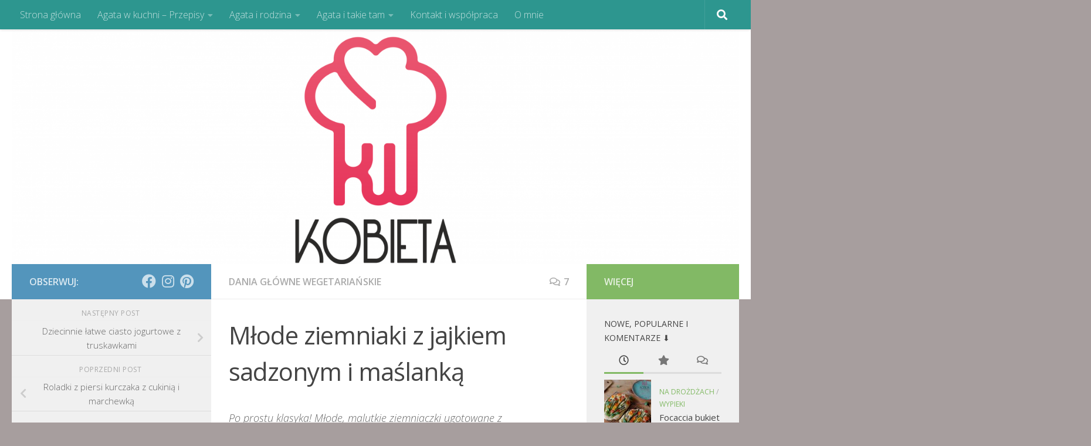

--- FILE ---
content_type: text/html; charset=UTF-8
request_url: https://wszechjedzaca.pl/mlode-ziemniaki-z-jajkiem-sadzonym-i-maslanka/
body_size: 26162
content:
<!DOCTYPE html>
<html class="no-js" lang="pl-PL">
<head>
  <meta charset="UTF-8">
  <meta name="viewport" content="width=device-width, initial-scale=1.0">
  <link rel="profile" href="https://gmpg.org/xfn/11" />
  <link rel="pingback" href="https://wszechjedzaca.pl/xmlrpc.php">

  <title>Młode ziemniaki z jajkiem sadzonym i maślanką &#8211; Kobieta Wszechjedząca</title>
<meta name='robots' content='max-image-preview:large' />
<script>document.documentElement.className = document.documentElement.className.replace("no-js","js");</script>
<link rel="alternate" type="application/rss+xml" title="Kobieta Wszechjedząca &raquo; Kanał z wpisami" href="https://wszechjedzaca.pl/feed/" />
<link rel="alternate" type="application/rss+xml" title="Kobieta Wszechjedząca &raquo; Kanał z komentarzami" href="https://wszechjedzaca.pl/comments/feed/" />
<link id="hu-user-gfont" href="//fonts.googleapis.com/css?family=Open+Sans:400,400italic,300italic,300,600&subset=latin,latin-ext" rel="stylesheet" type="text/css"><link rel="alternate" type="application/rss+xml" title="Kobieta Wszechjedząca &raquo; Młode ziemniaki z jajkiem sadzonym i maślanką Kanał z komentarzami" href="https://wszechjedzaca.pl/mlode-ziemniaki-z-jajkiem-sadzonym-i-maslanka/feed/" />
<link rel="alternate" title="oEmbed (JSON)" type="application/json+oembed" href="https://wszechjedzaca.pl/wp-json/oembed/1.0/embed?url=https%3A%2F%2Fwszechjedzaca.pl%2Fmlode-ziemniaki-z-jajkiem-sadzonym-i-maslanka%2F" />
<link rel="alternate" title="oEmbed (XML)" type="text/xml+oembed" href="https://wszechjedzaca.pl/wp-json/oembed/1.0/embed?url=https%3A%2F%2Fwszechjedzaca.pl%2Fmlode-ziemniaki-z-jajkiem-sadzonym-i-maslanka%2F&#038;format=xml" />
<style id='wp-img-auto-sizes-contain-inline-css'>
img:is([sizes=auto i],[sizes^="auto," i]){contain-intrinsic-size:3000px 1500px}
/*# sourceURL=wp-img-auto-sizes-contain-inline-css */
</style>

<link rel='stylesheet' id='sbi_styles-css' href='https://wszechjedzaca.pl/wp-content/plugins/instagram-feed/css/sbi-styles.min.css?ver=6.10.0' media='all' />
<style id='wp-emoji-styles-inline-css'>

	img.wp-smiley, img.emoji {
		display: inline !important;
		border: none !important;
		box-shadow: none !important;
		height: 1em !important;
		width: 1em !important;
		margin: 0 0.07em !important;
		vertical-align: -0.1em !important;
		background: none !important;
		padding: 0 !important;
	}
/*# sourceURL=wp-emoji-styles-inline-css */
</style>
<link rel='stylesheet' id='wp-block-library-css' href='https://wszechjedzaca.pl/wp-includes/css/dist/block-library/style.min.css?ver=6.9' media='all' />
<style id='global-styles-inline-css'>
:root{--wp--preset--aspect-ratio--square: 1;--wp--preset--aspect-ratio--4-3: 4/3;--wp--preset--aspect-ratio--3-4: 3/4;--wp--preset--aspect-ratio--3-2: 3/2;--wp--preset--aspect-ratio--2-3: 2/3;--wp--preset--aspect-ratio--16-9: 16/9;--wp--preset--aspect-ratio--9-16: 9/16;--wp--preset--color--black: #000000;--wp--preset--color--cyan-bluish-gray: #abb8c3;--wp--preset--color--white: #ffffff;--wp--preset--color--pale-pink: #f78da7;--wp--preset--color--vivid-red: #cf2e2e;--wp--preset--color--luminous-vivid-orange: #ff6900;--wp--preset--color--luminous-vivid-amber: #fcb900;--wp--preset--color--light-green-cyan: #7bdcb5;--wp--preset--color--vivid-green-cyan: #00d084;--wp--preset--color--pale-cyan-blue: #8ed1fc;--wp--preset--color--vivid-cyan-blue: #0693e3;--wp--preset--color--vivid-purple: #9b51e0;--wp--preset--gradient--vivid-cyan-blue-to-vivid-purple: linear-gradient(135deg,rgb(6,147,227) 0%,rgb(155,81,224) 100%);--wp--preset--gradient--light-green-cyan-to-vivid-green-cyan: linear-gradient(135deg,rgb(122,220,180) 0%,rgb(0,208,130) 100%);--wp--preset--gradient--luminous-vivid-amber-to-luminous-vivid-orange: linear-gradient(135deg,rgb(252,185,0) 0%,rgb(255,105,0) 100%);--wp--preset--gradient--luminous-vivid-orange-to-vivid-red: linear-gradient(135deg,rgb(255,105,0) 0%,rgb(207,46,46) 100%);--wp--preset--gradient--very-light-gray-to-cyan-bluish-gray: linear-gradient(135deg,rgb(238,238,238) 0%,rgb(169,184,195) 100%);--wp--preset--gradient--cool-to-warm-spectrum: linear-gradient(135deg,rgb(74,234,220) 0%,rgb(151,120,209) 20%,rgb(207,42,186) 40%,rgb(238,44,130) 60%,rgb(251,105,98) 80%,rgb(254,248,76) 100%);--wp--preset--gradient--blush-light-purple: linear-gradient(135deg,rgb(255,206,236) 0%,rgb(152,150,240) 100%);--wp--preset--gradient--blush-bordeaux: linear-gradient(135deg,rgb(254,205,165) 0%,rgb(254,45,45) 50%,rgb(107,0,62) 100%);--wp--preset--gradient--luminous-dusk: linear-gradient(135deg,rgb(255,203,112) 0%,rgb(199,81,192) 50%,rgb(65,88,208) 100%);--wp--preset--gradient--pale-ocean: linear-gradient(135deg,rgb(255,245,203) 0%,rgb(182,227,212) 50%,rgb(51,167,181) 100%);--wp--preset--gradient--electric-grass: linear-gradient(135deg,rgb(202,248,128) 0%,rgb(113,206,126) 100%);--wp--preset--gradient--midnight: linear-gradient(135deg,rgb(2,3,129) 0%,rgb(40,116,252) 100%);--wp--preset--font-size--small: 13px;--wp--preset--font-size--medium: 20px;--wp--preset--font-size--large: 36px;--wp--preset--font-size--x-large: 42px;--wp--preset--spacing--20: 0.44rem;--wp--preset--spacing--30: 0.67rem;--wp--preset--spacing--40: 1rem;--wp--preset--spacing--50: 1.5rem;--wp--preset--spacing--60: 2.25rem;--wp--preset--spacing--70: 3.38rem;--wp--preset--spacing--80: 5.06rem;--wp--preset--shadow--natural: 6px 6px 9px rgba(0, 0, 0, 0.2);--wp--preset--shadow--deep: 12px 12px 50px rgba(0, 0, 0, 0.4);--wp--preset--shadow--sharp: 6px 6px 0px rgba(0, 0, 0, 0.2);--wp--preset--shadow--outlined: 6px 6px 0px -3px rgb(255, 255, 255), 6px 6px rgb(0, 0, 0);--wp--preset--shadow--crisp: 6px 6px 0px rgb(0, 0, 0);}:where(.is-layout-flex){gap: 0.5em;}:where(.is-layout-grid){gap: 0.5em;}body .is-layout-flex{display: flex;}.is-layout-flex{flex-wrap: wrap;align-items: center;}.is-layout-flex > :is(*, div){margin: 0;}body .is-layout-grid{display: grid;}.is-layout-grid > :is(*, div){margin: 0;}:where(.wp-block-columns.is-layout-flex){gap: 2em;}:where(.wp-block-columns.is-layout-grid){gap: 2em;}:where(.wp-block-post-template.is-layout-flex){gap: 1.25em;}:where(.wp-block-post-template.is-layout-grid){gap: 1.25em;}.has-black-color{color: var(--wp--preset--color--black) !important;}.has-cyan-bluish-gray-color{color: var(--wp--preset--color--cyan-bluish-gray) !important;}.has-white-color{color: var(--wp--preset--color--white) !important;}.has-pale-pink-color{color: var(--wp--preset--color--pale-pink) !important;}.has-vivid-red-color{color: var(--wp--preset--color--vivid-red) !important;}.has-luminous-vivid-orange-color{color: var(--wp--preset--color--luminous-vivid-orange) !important;}.has-luminous-vivid-amber-color{color: var(--wp--preset--color--luminous-vivid-amber) !important;}.has-light-green-cyan-color{color: var(--wp--preset--color--light-green-cyan) !important;}.has-vivid-green-cyan-color{color: var(--wp--preset--color--vivid-green-cyan) !important;}.has-pale-cyan-blue-color{color: var(--wp--preset--color--pale-cyan-blue) !important;}.has-vivid-cyan-blue-color{color: var(--wp--preset--color--vivid-cyan-blue) !important;}.has-vivid-purple-color{color: var(--wp--preset--color--vivid-purple) !important;}.has-black-background-color{background-color: var(--wp--preset--color--black) !important;}.has-cyan-bluish-gray-background-color{background-color: var(--wp--preset--color--cyan-bluish-gray) !important;}.has-white-background-color{background-color: var(--wp--preset--color--white) !important;}.has-pale-pink-background-color{background-color: var(--wp--preset--color--pale-pink) !important;}.has-vivid-red-background-color{background-color: var(--wp--preset--color--vivid-red) !important;}.has-luminous-vivid-orange-background-color{background-color: var(--wp--preset--color--luminous-vivid-orange) !important;}.has-luminous-vivid-amber-background-color{background-color: var(--wp--preset--color--luminous-vivid-amber) !important;}.has-light-green-cyan-background-color{background-color: var(--wp--preset--color--light-green-cyan) !important;}.has-vivid-green-cyan-background-color{background-color: var(--wp--preset--color--vivid-green-cyan) !important;}.has-pale-cyan-blue-background-color{background-color: var(--wp--preset--color--pale-cyan-blue) !important;}.has-vivid-cyan-blue-background-color{background-color: var(--wp--preset--color--vivid-cyan-blue) !important;}.has-vivid-purple-background-color{background-color: var(--wp--preset--color--vivid-purple) !important;}.has-black-border-color{border-color: var(--wp--preset--color--black) !important;}.has-cyan-bluish-gray-border-color{border-color: var(--wp--preset--color--cyan-bluish-gray) !important;}.has-white-border-color{border-color: var(--wp--preset--color--white) !important;}.has-pale-pink-border-color{border-color: var(--wp--preset--color--pale-pink) !important;}.has-vivid-red-border-color{border-color: var(--wp--preset--color--vivid-red) !important;}.has-luminous-vivid-orange-border-color{border-color: var(--wp--preset--color--luminous-vivid-orange) !important;}.has-luminous-vivid-amber-border-color{border-color: var(--wp--preset--color--luminous-vivid-amber) !important;}.has-light-green-cyan-border-color{border-color: var(--wp--preset--color--light-green-cyan) !important;}.has-vivid-green-cyan-border-color{border-color: var(--wp--preset--color--vivid-green-cyan) !important;}.has-pale-cyan-blue-border-color{border-color: var(--wp--preset--color--pale-cyan-blue) !important;}.has-vivid-cyan-blue-border-color{border-color: var(--wp--preset--color--vivid-cyan-blue) !important;}.has-vivid-purple-border-color{border-color: var(--wp--preset--color--vivid-purple) !important;}.has-vivid-cyan-blue-to-vivid-purple-gradient-background{background: var(--wp--preset--gradient--vivid-cyan-blue-to-vivid-purple) !important;}.has-light-green-cyan-to-vivid-green-cyan-gradient-background{background: var(--wp--preset--gradient--light-green-cyan-to-vivid-green-cyan) !important;}.has-luminous-vivid-amber-to-luminous-vivid-orange-gradient-background{background: var(--wp--preset--gradient--luminous-vivid-amber-to-luminous-vivid-orange) !important;}.has-luminous-vivid-orange-to-vivid-red-gradient-background{background: var(--wp--preset--gradient--luminous-vivid-orange-to-vivid-red) !important;}.has-very-light-gray-to-cyan-bluish-gray-gradient-background{background: var(--wp--preset--gradient--very-light-gray-to-cyan-bluish-gray) !important;}.has-cool-to-warm-spectrum-gradient-background{background: var(--wp--preset--gradient--cool-to-warm-spectrum) !important;}.has-blush-light-purple-gradient-background{background: var(--wp--preset--gradient--blush-light-purple) !important;}.has-blush-bordeaux-gradient-background{background: var(--wp--preset--gradient--blush-bordeaux) !important;}.has-luminous-dusk-gradient-background{background: var(--wp--preset--gradient--luminous-dusk) !important;}.has-pale-ocean-gradient-background{background: var(--wp--preset--gradient--pale-ocean) !important;}.has-electric-grass-gradient-background{background: var(--wp--preset--gradient--electric-grass) !important;}.has-midnight-gradient-background{background: var(--wp--preset--gradient--midnight) !important;}.has-small-font-size{font-size: var(--wp--preset--font-size--small) !important;}.has-medium-font-size{font-size: var(--wp--preset--font-size--medium) !important;}.has-large-font-size{font-size: var(--wp--preset--font-size--large) !important;}.has-x-large-font-size{font-size: var(--wp--preset--font-size--x-large) !important;}
/*# sourceURL=global-styles-inline-css */
</style>

<style id='classic-theme-styles-inline-css'>
/*! This file is auto-generated */
.wp-block-button__link{color:#fff;background-color:#32373c;border-radius:9999px;box-shadow:none;text-decoration:none;padding:calc(.667em + 2px) calc(1.333em + 2px);font-size:1.125em}.wp-block-file__button{background:#32373c;color:#fff;text-decoration:none}
/*# sourceURL=/wp-includes/css/classic-themes.min.css */
</style>
<link rel='stylesheet' id='parent-style-css' href='https://wszechjedzaca.pl/wp-content/themes/hueman/style.css?ver=6.9' media='all' />
<link rel='stylesheet' id='child-style-css' href='https://wszechjedzaca.pl/wp-content/themes/hueman-agatagotuje/style.css?ver=6.9' media='all' />
<link rel='stylesheet' id='hueman-main-style-css' href='https://wszechjedzaca.pl/wp-content/themes/hueman/assets/front/css/main.min.css?ver=3.7.27' media='all' />
<style id='hueman-main-style-inline-css'>
body { font-family:'Open Sans', Arial, sans-serif;font-size:1.00rem }@media only screen and (min-width: 720px) {
        .nav > li { font-size:1.00rem; }
      }::selection { background-color: #5395bc; }
::-moz-selection { background-color: #5395bc; }a,a>span.hu-external::after,.themeform label .required,#flexslider-featured .flex-direction-nav .flex-next:hover,#flexslider-featured .flex-direction-nav .flex-prev:hover,.post-hover:hover .post-title a,.post-title a:hover,.sidebar.s1 .post-nav li a:hover i,.content .post-nav li a:hover i,.post-related a:hover,.sidebar.s1 .widget_rss ul li a,#footer .widget_rss ul li a,.sidebar.s1 .widget_calendar a,#footer .widget_calendar a,.sidebar.s1 .alx-tab .tab-item-category a,.sidebar.s1 .alx-posts .post-item-category a,.sidebar.s1 .alx-tab li:hover .tab-item-title a,.sidebar.s1 .alx-tab li:hover .tab-item-comment a,.sidebar.s1 .alx-posts li:hover .post-item-title a,#footer .alx-tab .tab-item-category a,#footer .alx-posts .post-item-category a,#footer .alx-tab li:hover .tab-item-title a,#footer .alx-tab li:hover .tab-item-comment a,#footer .alx-posts li:hover .post-item-title a,.comment-tabs li.active a,.comment-awaiting-moderation,.child-menu a:hover,.child-menu .current_page_item > a,.wp-pagenavi a{ color: #5395bc; }input[type="submit"],.themeform button[type="submit"],.sidebar.s1 .sidebar-top,.sidebar.s1 .sidebar-toggle,#flexslider-featured .flex-control-nav li a.flex-active,.post-tags a:hover,.sidebar.s1 .widget_calendar caption,#footer .widget_calendar caption,.author-bio .bio-avatar:after,.commentlist li.bypostauthor > .comment-body:after,.commentlist li.comment-author-admin > .comment-body:after{ background-color: #5395bc; }.post-format .format-container { border-color: #5395bc; }.sidebar.s1 .alx-tabs-nav li.active a,#footer .alx-tabs-nav li.active a,.comment-tabs li.active a,.wp-pagenavi a:hover,.wp-pagenavi a:active,.wp-pagenavi span.current{ border-bottom-color: #5395bc!important; }.sidebar.s2 .post-nav li a:hover i,
.sidebar.s2 .widget_rss ul li a,
.sidebar.s2 .widget_calendar a,
.sidebar.s2 .alx-tab .tab-item-category a,
.sidebar.s2 .alx-posts .post-item-category a,
.sidebar.s2 .alx-tab li:hover .tab-item-title a,
.sidebar.s2 .alx-tab li:hover .tab-item-comment a,
.sidebar.s2 .alx-posts li:hover .post-item-title a { color: #82b965; }
.sidebar.s2 .sidebar-top,.sidebar.s2 .sidebar-toggle,.post-comments,.jp-play-bar,.jp-volume-bar-value,.sidebar.s2 .widget_calendar caption{ background-color: #82b965; }.sidebar.s2 .alx-tabs-nav li.active a { border-bottom-color: #82b965; }
.post-comments::before { border-right-color: #82b965; }
      .search-expand,
              #nav-topbar.nav-container { background-color: #2d968f}@media only screen and (min-width: 720px) {
                #nav-topbar .nav ul { background-color: #2d968f; }
              }.is-scrolled #header .nav-container.desktop-sticky,
              .is-scrolled #header .search-expand { background-color: #2d968f; background-color: rgba(45,150,143,0.90) }.is-scrolled .topbar-transparent #nav-topbar.desktop-sticky .nav ul { background-color: #2d968f; background-color: rgba(45,150,143,0.95) }#header { background-color: #ffffff; }
@media only screen and (min-width: 720px) {
  #nav-header .nav ul { background-color: #ffffff; }
}
        #header #nav-mobile { background-color: #33363b; }.is-scrolled #header #nav-mobile { background-color: #33363b; background-color: rgba(51,54,59,0.90) }#nav-header.nav-container, #main-header-search .search-expand { background-color: #33363b; }
@media only screen and (min-width: 720px) {
  #nav-header .nav ul { background-color: #33363b; }
}
        .site-title a img { max-height: 150px; }body { background-color: #a79e9e; }
/*# sourceURL=hueman-main-style-inline-css */
</style>
<link rel='stylesheet' id='theme-stylesheet-css' href='https://wszechjedzaca.pl/wp-content/themes/hueman-agatagotuje/style.css?ver=3.3.5' media='all' />
<link rel='stylesheet' id='hueman-font-awesome-css' href='https://wszechjedzaca.pl/wp-content/themes/hueman/assets/front/css/font-awesome.min.css?ver=3.7.27' media='all' />
<script id="nb-jquery" src="https://wszechjedzaca.pl/wp-includes/js/jquery/jquery.min.js?ver=3.7.1" id="jquery-core-js"></script>
<script src="https://wszechjedzaca.pl/wp-includes/js/jquery/jquery-migrate.min.js?ver=3.4.1" id="jquery-migrate-js"></script>
<link rel="https://api.w.org/" href="https://wszechjedzaca.pl/wp-json/" /><link rel="alternate" title="JSON" type="application/json" href="https://wszechjedzaca.pl/wp-json/wp/v2/posts/1818" /><link rel="EditURI" type="application/rsd+xml" title="RSD" href="https://wszechjedzaca.pl/xmlrpc.php?rsd" />
<meta name="generator" content="WordPress 6.9" />
<link rel="canonical" href="https://wszechjedzaca.pl/mlode-ziemniaki-z-jajkiem-sadzonym-i-maslanka/" />
<link rel='shortlink' href='https://wszechjedzaca.pl/?p=1818' />
    <link rel="preload" as="font" type="font/woff2" href="https://wszechjedzaca.pl/wp-content/themes/hueman/assets/front/webfonts/fa-brands-400.woff2?v=5.15.2" crossorigin="anonymous"/>
    <link rel="preload" as="font" type="font/woff2" href="https://wszechjedzaca.pl/wp-content/themes/hueman/assets/front/webfonts/fa-regular-400.woff2?v=5.15.2" crossorigin="anonymous"/>
    <link rel="preload" as="font" type="font/woff2" href="https://wszechjedzaca.pl/wp-content/themes/hueman/assets/front/webfonts/fa-solid-900.woff2?v=5.15.2" crossorigin="anonymous"/>
  <!--[if lt IE 9]>
<script src="https://wszechjedzaca.pl/wp-content/themes/hueman/assets/front/js/ie/html5shiv-printshiv.min.js"></script>
<script src="https://wszechjedzaca.pl/wp-content/themes/hueman/assets/front/js/ie/selectivizr.js"></script>
<![endif]-->
<style>img.lazyload,img.lazyloading{
background-color: rgba(0,0,0,0);

opacity: 0.001; 
}
img.lazyload, img.lazyloaded {
opacity: 1;
-webkit-transition:opacity 300ms;
-moz-transition: opacity 300ms;
-ms-transition: opacity 300ms;
-o-transition: opacity 300ms;
transition: opacity 300ms;
}
iframe.lazyload, iframe.lazyloading{
display: block;
background-color: rgba(0,0,0,0);

}
</style><!-- Google Tag Manager -->
<script>(function(w,d,s,l,i){w[l]=w[l]||[];w[l].push({'gtm.start':
new Date().getTime(),event:'gtm.js'});var f=d.getElementsByTagName(s)[0],
j=d.createElement(s),dl=l!='dataLayer'?'&l='+l:'';j.async=true;j.src=
'https://www.googletagmanager.com/gtm.js?id='+i+dl;f.parentNode.insertBefore(j,f);
})(window,document,'script','dataLayer','GTM-KDNQ5QG');</script>
<!-- End Google Tag Manager -->
</head>

<body class="nb-3-3-8 nimble-no-local-data-skp__post_post_1818 nimble-no-group-site-tmpl-skp__all_post wp-singular post-template-default single single-post postid-1818 single-format-standard wp-custom-logo wp-embed-responsive wp-theme-hueman wp-child-theme-hueman-agatagotuje sek-hide-rc-badge col-3cm full-width topbar-enabled header-desktop-sticky header-mobile-sticky hueman-3-7-27-with-child-theme chrome">
<!-- Google Tag Manager (noscript) -->
<noscript><iframe src="https://www.googletagmanager.com/ns.html?id=GTM-KDNQ5QG"
height="0" width="0" style="display:none;visibility:hidden"></iframe></noscript>
<!-- End Google Tag Manager (noscript) -->
<div id="wrapper">
  <a class="screen-reader-text skip-link" href="#content">Przeskocz do treści</a>
  
  <header id="header" class="main-menu-mobile-on one-mobile-menu main_menu header-ads-desktop  topbar-transparent has-header-img">
        <nav class="nav-container group mobile-menu mobile-sticky no-menu-assigned" id="nav-mobile" data-menu-id="header-1">
  <div class="mobile-title-logo-in-header"><p class="site-title">                  <a class="custom-logo-link" href="https://wszechjedzaca.pl/" rel="home" title="Kobieta Wszechjedząca | Strona główna"><img class="lazyload"   src="[data-uri]" data-src="https://wszechjedzaca.pl/wp-content/uploads/2019/03/KWfinal.svg" alt="Kobieta Wszechjedząca"  /></a>                </p></div>
        
                    <!-- <div class="ham__navbar-toggler collapsed" aria-expanded="false">
          <div class="ham__navbar-span-wrapper">
            <span class="ham-toggler-menu__span"></span>
          </div>
        </div> -->
        <button class="ham__navbar-toggler-two collapsed" title="Menu" aria-expanded="false">
          <span class="ham__navbar-span-wrapper">
            <span class="line line-1"></span>
            <span class="line line-2"></span>
            <span class="line line-3"></span>
          </span>
        </button>
            
      <div class="nav-text"></div>
      <div class="nav-wrap container">
                  <ul class="nav container-inner group mobile-search">
                            <li>
                  <form role="search" method="get" class="search-form" action="https://wszechjedzaca.pl/">
				<label>
					<span class="screen-reader-text">Szukaj:</span>
					<input type="search" class="search-field" placeholder="Szukaj &hellip;" value="" name="s" />
				</label>
				<input type="submit" class="search-submit" value="Szukaj" />
			</form>                </li>
                      </ul>
                <ul id="menu-menu-glowne" class="nav container-inner group"><li id="menu-item-538" class="menu-item menu-item-type-custom menu-item-object-custom menu-item-home menu-item-538"><a href="http://wszechjedzaca.pl/">Strona główna</a></li>
<li id="menu-item-2679" class="menu-item menu-item-type-taxonomy menu-item-object-category current-post-ancestor menu-item-has-children menu-item-2679"><a href="https://wszechjedzaca.pl/category/przepisy/">Agata w kuchni &#8211; Przepisy</a>
<ul class="sub-menu">
	<li id="menu-item-1176" class="menu-item menu-item-type-custom menu-item-object-custom menu-item-has-children menu-item-1176"><a>Zupy</a>
	<ul class="sub-menu">
		<li id="menu-item-1269" class="menu-item menu-item-type-taxonomy menu-item-object-category menu-item-1269"><a href="https://wszechjedzaca.pl/category/przepisy/zupy/tradycyjne/">tradycyjne</a></li>
		<li id="menu-item-1267" class="menu-item menu-item-type-taxonomy menu-item-object-category menu-item-1267"><a href="https://wszechjedzaca.pl/category/przepisy/zupy/kremy/">kremy</a></li>
		<li id="menu-item-1268" class="menu-item menu-item-type-taxonomy menu-item-object-category menu-item-1268"><a href="https://wszechjedzaca.pl/category/przepisy/zupy/nieco-inaczej/">nieco inaczej</a></li>
		<li id="menu-item-1270" class="menu-item menu-item-type-taxonomy menu-item-object-category menu-item-1270"><a href="https://wszechjedzaca.pl/category/przepisy/zupy/dodatki-do-zup/">dodatki do zup</a></li>
	</ul>
</li>
	<li id="menu-item-1177" class="menu-item menu-item-type-custom menu-item-object-custom menu-item-has-children menu-item-1177"><a>Dania główne</a>
	<ul class="sub-menu">
		<li id="menu-item-1183" class="menu-item menu-item-type-taxonomy menu-item-object-category menu-item-1183"><a href="https://wszechjedzaca.pl/category/przepisy/dania-glowne/dania-glowne-z-ryb-i-owocow-morza/">Dania główne z ryb i owoców morza</a></li>
		<li id="menu-item-1184" class="menu-item menu-item-type-taxonomy menu-item-object-category current-post-ancestor current-menu-parent current-post-parent menu-item-1184"><a href="https://wszechjedzaca.pl/category/przepisy/dania-glowne/dania-glowne-wegetarianskie/">Dania główne wegetariańskie</a></li>
		<li id="menu-item-1185" class="menu-item menu-item-type-taxonomy menu-item-object-category menu-item-1185"><a href="https://wszechjedzaca.pl/category/przepisy/dania-glowne/dania-glowne-miesne/">Dania główne mięsne</a></li>
		<li id="menu-item-1179" class="menu-item menu-item-type-taxonomy menu-item-object-category menu-item-has-children menu-item-1179"><a href="https://wszechjedzaca.pl/category/przepisy/dania-glowne/dania-glowne-inne/">Dania główne &#8211; inne</a>
		<ul class="sub-menu">
			<li id="menu-item-1570" class="menu-item menu-item-type-taxonomy menu-item-object-category menu-item-1570"><a href="https://wszechjedzaca.pl/category/przepisy/makarony-i-dania-z-kasz-i-ryzu/">Makarony i dania z kasz i ryżu</a></li>
		</ul>
</li>
	</ul>
</li>
	<li id="menu-item-1188" class="menu-item menu-item-type-custom menu-item-object-custom menu-item-has-children menu-item-1188"><a>Wypieki</a>
	<ul class="sub-menu">
		<li id="menu-item-540" class="menu-item menu-item-type-taxonomy menu-item-object-category menu-item-has-children menu-item-540"><a href="https://wszechjedzaca.pl/category/przepisy/wypieki/chlebki/">Chleby i bułki</a>
		<ul class="sub-menu">
			<li id="menu-item-1517" class="menu-item menu-item-type-taxonomy menu-item-object-category menu-item-1517"><a href="https://wszechjedzaca.pl/category/przepisy/wypieki/chlebki/na-zakwasie-zytnim/">na zakwasie żytnim</a></li>
			<li id="menu-item-1516" class="menu-item menu-item-type-taxonomy menu-item-object-category menu-item-1516"><a href="https://wszechjedzaca.pl/category/przepisy/wypieki/chlebki/na-zakwasie-pszennym/">na zakwasie pszennym</a></li>
			<li id="menu-item-1515" class="menu-item menu-item-type-taxonomy menu-item-object-category menu-item-1515"><a href="https://wszechjedzaca.pl/category/przepisy/wypieki/chlebki/na-drozdzach/">na drożdżach</a></li>
		</ul>
</li>
		<li id="menu-item-1189" class="menu-item menu-item-type-custom menu-item-object-custom menu-item-1189"><a href="http://wszechjedzaca.pl/category/wypieki/na-slodko/">Ciasta i ciasteczka</a></li>
		<li id="menu-item-1190" class="menu-item menu-item-type-custom menu-item-object-custom menu-item-1190"><a href="http://wszechjedzaca.pl/category/wypieki/wytrawne/">Wytrawne</a></li>
	</ul>
</li>
	<li id="menu-item-1192" class="menu-item menu-item-type-custom menu-item-object-custom menu-item-has-children menu-item-1192"><a>Inne przepisy</a>
	<ul class="sub-menu">
		<li id="menu-item-1566" class="menu-item menu-item-type-taxonomy menu-item-object-category menu-item-1566"><a href="https://wszechjedzaca.pl/category/przepisy/sniadaniowe/">Śniadaniowe</a></li>
		<li id="menu-item-1194" class="menu-item menu-item-type-custom menu-item-object-custom menu-item-1194"><a href="http://wszechjedzaca.pl/category/na-slodko-bez-pieczenia/">Na słodko &#8211; bez pieczenia</a></li>
		<li id="menu-item-1193" class="menu-item menu-item-type-custom menu-item-object-custom menu-item-1193"><a href="http://wszechjedzaca.pl/category/do-chleba/">Do chleba</a></li>
		<li id="menu-item-1197" class="menu-item menu-item-type-custom menu-item-object-custom menu-item-1197"><a href="http://wszechjedzaca.pl/category/przetwory/">Przetwory</a></li>
		<li id="menu-item-1379" class="menu-item menu-item-type-taxonomy menu-item-object-category menu-item-1379"><a href="https://wszechjedzaca.pl/category/przepisy/przekaski/">Przekąski i przystawki</a></li>
		<li id="menu-item-1195" class="menu-item menu-item-type-custom menu-item-object-custom menu-item-1195"><a href="http://wszechjedzaca.pl/category/salatki/">Surówki i sałatki</a></li>
		<li id="menu-item-1196" class="menu-item menu-item-type-custom menu-item-object-custom menu-item-1196"><a href="http://wszechjedzaca.pl/category/dipy-i-sosy/">Dipy i sosy</a></li>
	</ul>
</li>
	<li id="menu-item-1257" class="menu-item menu-item-type-taxonomy menu-item-object-category menu-item-1257"><a href="https://wszechjedzaca.pl/category/przepisy/porady-i-ciekawostki/">Porady i pomysły</a></li>
</ul>
</li>
<li id="menu-item-2680" class="menu-item menu-item-type-taxonomy menu-item-object-category menu-item-has-children menu-item-2680"><a href="https://wszechjedzaca.pl/category/agata-i-rodzina/">Agata i rodzina</a>
<ul class="sub-menu">
	<li id="menu-item-2681" class="menu-item menu-item-type-taxonomy menu-item-object-category menu-item-2681"><a href="https://wszechjedzaca.pl/category/agata-i-rodzina/ekspreslowka-dygresje-i-przemyslenia/">Ekspresłówka</a></li>
	<li id="menu-item-2685" class="menu-item menu-item-type-taxonomy menu-item-object-category menu-item-2685"><a href="https://wszechjedzaca.pl/category/agata-i-rodzina/ostepy-macierzynstwa/">Ostępy macierzyństwa</a></li>
</ul>
</li>
<li id="menu-item-2927" class="menu-item menu-item-type-taxonomy menu-item-object-category menu-item-has-children menu-item-2927"><a href="https://wszechjedzaca.pl/category/agata-i-takie-tam/">Agata i takie tam</a>
<ul class="sub-menu">
	<li id="menu-item-2928" class="menu-item menu-item-type-taxonomy menu-item-object-category menu-item-2928"><a href="https://wszechjedzaca.pl/category/agata-i-takie-tam/agata-bywa/">Agata bywa</a></li>
	<li id="menu-item-2929" class="menu-item menu-item-type-taxonomy menu-item-object-category menu-item-has-children menu-item-2929"><a href="https://wszechjedzaca.pl/category/agata-i-takie-tam/agata-czyta/">Agata czyta</a>
	<ul class="sub-menu">
		<li id="menu-item-2931" class="menu-item menu-item-type-taxonomy menu-item-object-category menu-item-2931"><a href="https://wszechjedzaca.pl/category/agata-i-takie-tam/agata-czyta/rozmaitosci/">Rozmaitości</a></li>
		<li id="menu-item-1255" class="menu-item menu-item-type-taxonomy menu-item-object-category menu-item-1255"><a href="https://wszechjedzaca.pl/category/agata-i-takie-tam/agata-czyta/ksiazki-kucharskie/">Recenzje książek kucharskich</a></li>
	</ul>
</li>
	<li id="menu-item-2930" class="menu-item menu-item-type-taxonomy menu-item-object-category menu-item-has-children menu-item-2930"><a href="https://wszechjedzaca.pl/category/agata-i-takie-tam/agata-obserwuje-i-komentuje/">Agata obserwuje i komentuje</a>
	<ul class="sub-menu">
		<li id="menu-item-2683" class="menu-item menu-item-type-taxonomy menu-item-object-category menu-item-2683"><a href="https://wszechjedzaca.pl/category/agata-i-takie-tam/agata-obserwuje-i-komentuje/harce-w-wyszukiwarce-dygresje-i-przemyslenia/">Harce w wyszukiwarce</a></li>
	</ul>
</li>
	<li id="menu-item-1258" class="menu-item menu-item-type-taxonomy menu-item-object-category menu-item-1258"><a href="https://wszechjedzaca.pl/category/agata-i-takie-tam/hydepark/">Hydepark</a></li>
</ul>
</li>
<li id="menu-item-539" class="menu-item menu-item-type-post_type menu-item-object-page menu-item-539"><a href="https://wszechjedzaca.pl/kontakt/">Kontakt i współpraca</a></li>
<li id="menu-item-1470" class="menu-item menu-item-type-post_type menu-item-object-page menu-item-1470"><a href="https://wszechjedzaca.pl/o-mnie/">O mnie</a></li>
</ul>      </div>
</nav><!--/#nav-topbar-->  
        <nav class="nav-container group desktop-menu desktop-sticky " id="nav-topbar" data-menu-id="header-2">
    <div class="nav-text"></div>
  <div class="topbar-toggle-down">
    <i class="fas fa-angle-double-down" aria-hidden="true" data-toggle="down" title="Rozwiń menu"></i>
    <i class="fas fa-angle-double-up" aria-hidden="true" data-toggle="up" title="Zwiń menu"></i>
  </div>
  <div class="nav-wrap container">
    <ul id="menu-menu-glowne-1" class="nav container-inner group"><li class="menu-item menu-item-type-custom menu-item-object-custom menu-item-home menu-item-538"><a href="http://wszechjedzaca.pl/">Strona główna</a></li>
<li class="menu-item menu-item-type-taxonomy menu-item-object-category current-post-ancestor menu-item-has-children menu-item-2679"><a href="https://wszechjedzaca.pl/category/przepisy/">Agata w kuchni &#8211; Przepisy</a>
<ul class="sub-menu">
	<li class="menu-item menu-item-type-custom menu-item-object-custom menu-item-has-children menu-item-1176"><a>Zupy</a>
	<ul class="sub-menu">
		<li class="menu-item menu-item-type-taxonomy menu-item-object-category menu-item-1269"><a href="https://wszechjedzaca.pl/category/przepisy/zupy/tradycyjne/">tradycyjne</a></li>
		<li class="menu-item menu-item-type-taxonomy menu-item-object-category menu-item-1267"><a href="https://wszechjedzaca.pl/category/przepisy/zupy/kremy/">kremy</a></li>
		<li class="menu-item menu-item-type-taxonomy menu-item-object-category menu-item-1268"><a href="https://wszechjedzaca.pl/category/przepisy/zupy/nieco-inaczej/">nieco inaczej</a></li>
		<li class="menu-item menu-item-type-taxonomy menu-item-object-category menu-item-1270"><a href="https://wszechjedzaca.pl/category/przepisy/zupy/dodatki-do-zup/">dodatki do zup</a></li>
	</ul>
</li>
	<li class="menu-item menu-item-type-custom menu-item-object-custom menu-item-has-children menu-item-1177"><a>Dania główne</a>
	<ul class="sub-menu">
		<li class="menu-item menu-item-type-taxonomy menu-item-object-category menu-item-1183"><a href="https://wszechjedzaca.pl/category/przepisy/dania-glowne/dania-glowne-z-ryb-i-owocow-morza/">Dania główne z ryb i owoców morza</a></li>
		<li class="menu-item menu-item-type-taxonomy menu-item-object-category current-post-ancestor current-menu-parent current-post-parent menu-item-1184"><a href="https://wszechjedzaca.pl/category/przepisy/dania-glowne/dania-glowne-wegetarianskie/">Dania główne wegetariańskie</a></li>
		<li class="menu-item menu-item-type-taxonomy menu-item-object-category menu-item-1185"><a href="https://wszechjedzaca.pl/category/przepisy/dania-glowne/dania-glowne-miesne/">Dania główne mięsne</a></li>
		<li class="menu-item menu-item-type-taxonomy menu-item-object-category menu-item-has-children menu-item-1179"><a href="https://wszechjedzaca.pl/category/przepisy/dania-glowne/dania-glowne-inne/">Dania główne &#8211; inne</a>
		<ul class="sub-menu">
			<li class="menu-item menu-item-type-taxonomy menu-item-object-category menu-item-1570"><a href="https://wszechjedzaca.pl/category/przepisy/makarony-i-dania-z-kasz-i-ryzu/">Makarony i dania z kasz i ryżu</a></li>
		</ul>
</li>
	</ul>
</li>
	<li class="menu-item menu-item-type-custom menu-item-object-custom menu-item-has-children menu-item-1188"><a>Wypieki</a>
	<ul class="sub-menu">
		<li class="menu-item menu-item-type-taxonomy menu-item-object-category menu-item-has-children menu-item-540"><a href="https://wszechjedzaca.pl/category/przepisy/wypieki/chlebki/">Chleby i bułki</a>
		<ul class="sub-menu">
			<li class="menu-item menu-item-type-taxonomy menu-item-object-category menu-item-1517"><a href="https://wszechjedzaca.pl/category/przepisy/wypieki/chlebki/na-zakwasie-zytnim/">na zakwasie żytnim</a></li>
			<li class="menu-item menu-item-type-taxonomy menu-item-object-category menu-item-1516"><a href="https://wszechjedzaca.pl/category/przepisy/wypieki/chlebki/na-zakwasie-pszennym/">na zakwasie pszennym</a></li>
			<li class="menu-item menu-item-type-taxonomy menu-item-object-category menu-item-1515"><a href="https://wszechjedzaca.pl/category/przepisy/wypieki/chlebki/na-drozdzach/">na drożdżach</a></li>
		</ul>
</li>
		<li class="menu-item menu-item-type-custom menu-item-object-custom menu-item-1189"><a href="http://wszechjedzaca.pl/category/wypieki/na-slodko/">Ciasta i ciasteczka</a></li>
		<li class="menu-item menu-item-type-custom menu-item-object-custom menu-item-1190"><a href="http://wszechjedzaca.pl/category/wypieki/wytrawne/">Wytrawne</a></li>
	</ul>
</li>
	<li class="menu-item menu-item-type-custom menu-item-object-custom menu-item-has-children menu-item-1192"><a>Inne przepisy</a>
	<ul class="sub-menu">
		<li class="menu-item menu-item-type-taxonomy menu-item-object-category menu-item-1566"><a href="https://wszechjedzaca.pl/category/przepisy/sniadaniowe/">Śniadaniowe</a></li>
		<li class="menu-item menu-item-type-custom menu-item-object-custom menu-item-1194"><a href="http://wszechjedzaca.pl/category/na-slodko-bez-pieczenia/">Na słodko &#8211; bez pieczenia</a></li>
		<li class="menu-item menu-item-type-custom menu-item-object-custom menu-item-1193"><a href="http://wszechjedzaca.pl/category/do-chleba/">Do chleba</a></li>
		<li class="menu-item menu-item-type-custom menu-item-object-custom menu-item-1197"><a href="http://wszechjedzaca.pl/category/przetwory/">Przetwory</a></li>
		<li class="menu-item menu-item-type-taxonomy menu-item-object-category menu-item-1379"><a href="https://wszechjedzaca.pl/category/przepisy/przekaski/">Przekąski i przystawki</a></li>
		<li class="menu-item menu-item-type-custom menu-item-object-custom menu-item-1195"><a href="http://wszechjedzaca.pl/category/salatki/">Surówki i sałatki</a></li>
		<li class="menu-item menu-item-type-custom menu-item-object-custom menu-item-1196"><a href="http://wszechjedzaca.pl/category/dipy-i-sosy/">Dipy i sosy</a></li>
	</ul>
</li>
	<li class="menu-item menu-item-type-taxonomy menu-item-object-category menu-item-1257"><a href="https://wszechjedzaca.pl/category/przepisy/porady-i-ciekawostki/">Porady i pomysły</a></li>
</ul>
</li>
<li class="menu-item menu-item-type-taxonomy menu-item-object-category menu-item-has-children menu-item-2680"><a href="https://wszechjedzaca.pl/category/agata-i-rodzina/">Agata i rodzina</a>
<ul class="sub-menu">
	<li class="menu-item menu-item-type-taxonomy menu-item-object-category menu-item-2681"><a href="https://wszechjedzaca.pl/category/agata-i-rodzina/ekspreslowka-dygresje-i-przemyslenia/">Ekspresłówka</a></li>
	<li class="menu-item menu-item-type-taxonomy menu-item-object-category menu-item-2685"><a href="https://wszechjedzaca.pl/category/agata-i-rodzina/ostepy-macierzynstwa/">Ostępy macierzyństwa</a></li>
</ul>
</li>
<li class="menu-item menu-item-type-taxonomy menu-item-object-category menu-item-has-children menu-item-2927"><a href="https://wszechjedzaca.pl/category/agata-i-takie-tam/">Agata i takie tam</a>
<ul class="sub-menu">
	<li class="menu-item menu-item-type-taxonomy menu-item-object-category menu-item-2928"><a href="https://wszechjedzaca.pl/category/agata-i-takie-tam/agata-bywa/">Agata bywa</a></li>
	<li class="menu-item menu-item-type-taxonomy menu-item-object-category menu-item-has-children menu-item-2929"><a href="https://wszechjedzaca.pl/category/agata-i-takie-tam/agata-czyta/">Agata czyta</a>
	<ul class="sub-menu">
		<li class="menu-item menu-item-type-taxonomy menu-item-object-category menu-item-2931"><a href="https://wszechjedzaca.pl/category/agata-i-takie-tam/agata-czyta/rozmaitosci/">Rozmaitości</a></li>
		<li class="menu-item menu-item-type-taxonomy menu-item-object-category menu-item-1255"><a href="https://wszechjedzaca.pl/category/agata-i-takie-tam/agata-czyta/ksiazki-kucharskie/">Recenzje książek kucharskich</a></li>
	</ul>
</li>
	<li class="menu-item menu-item-type-taxonomy menu-item-object-category menu-item-has-children menu-item-2930"><a href="https://wszechjedzaca.pl/category/agata-i-takie-tam/agata-obserwuje-i-komentuje/">Agata obserwuje i komentuje</a>
	<ul class="sub-menu">
		<li class="menu-item menu-item-type-taxonomy menu-item-object-category menu-item-2683"><a href="https://wszechjedzaca.pl/category/agata-i-takie-tam/agata-obserwuje-i-komentuje/harce-w-wyszukiwarce-dygresje-i-przemyslenia/">Harce w wyszukiwarce</a></li>
	</ul>
</li>
	<li class="menu-item menu-item-type-taxonomy menu-item-object-category menu-item-1258"><a href="https://wszechjedzaca.pl/category/agata-i-takie-tam/hydepark/">Hydepark</a></li>
</ul>
</li>
<li class="menu-item menu-item-type-post_type menu-item-object-page menu-item-539"><a href="https://wszechjedzaca.pl/kontakt/">Kontakt i współpraca</a></li>
<li class="menu-item menu-item-type-post_type menu-item-object-page menu-item-1470"><a href="https://wszechjedzaca.pl/o-mnie/">O mnie</a></li>
</ul>  </div>
      <div id="topbar-header-search" class="container">
      <div class="container-inner">
        <button class="toggle-search"><i class="fas fa-search"></i></button>
        <div class="search-expand">
          <div class="search-expand-inner"><form role="search" method="get" class="search-form" action="https://wszechjedzaca.pl/">
				<label>
					<span class="screen-reader-text">Szukaj:</span>
					<input type="search" class="search-field" placeholder="Szukaj &hellip;" value="" name="s" />
				</label>
				<input type="submit" class="search-submit" value="Szukaj" />
			</form></div>
        </div>
      </div><!--/.container-inner-->
    </div><!--/.container-->
  
</nav><!--/#nav-topbar-->  
  <div class="container group">
        <div class="container-inner">

                <div id="header-image-wrap">
              <div class="group hu-pad central-header-zone">
                                                  </div>

              <a href="https://wszechjedzaca.pl/" rel="home"><img   width="1500" src="data:image/svg+xml,%3Csvg%20xmlns=%22http://www.w3.org/2000/svg%22%20viewBox=%220%200%201500%20577%22%3E%3C/svg%3E" data-src="https://wszechjedzaca.pl/wp-content/uploads/2020/04/cropped-KWfinal-naglowek-1.png" width="1500" height="577" alt="" class="new-site-image lazyload" data-srcset="https://wszechjedzaca.pl/wp-content/uploads/2020/04/cropped-KWfinal-naglowek-1.png 1500w, https://wszechjedzaca.pl/wp-content/uploads/2020/04/cropped-KWfinal-naglowek-1-300x115.png 300w, https://wszechjedzaca.pl/wp-content/uploads/2020/04/cropped-KWfinal-naglowek-1-1024x394.png 1024w, https://wszechjedzaca.pl/wp-content/uploads/2020/04/cropped-KWfinal-naglowek-1-768x295.png 768w, https://wszechjedzaca.pl/wp-content/uploads/2020/04/cropped-KWfinal-naglowek-1-100x38.png 100w, https://wszechjedzaca.pl/wp-content/uploads/2020/04/cropped-KWfinal-naglowek-1-200x77.png 200w, https://wszechjedzaca.pl/wp-content/uploads/2020/04/cropped-KWfinal-naglowek-1-540x208.png 540w" sizes="(max-width: 1500px) 100vw, 1500px" decoding="async" fetchpriority="high" /></a>          </div>
      
      
    </div><!--/.container-inner-->
      </div><!--/.container-->

</header><!--/#header-->
  
  <div class="container" id="page">
    <div class="container-inner">
            <div class="main">
        <div class="main-inner group">
          
              <main class="content" id="content">
              <div class="page-title hu-pad group">
          	    		<ul class="meta-single group">
    			<li class="category"><a href="https://wszechjedzaca.pl/category/przepisy/dania-glowne/dania-glowne-wegetarianskie/" rel="category tag">Dania główne wegetariańskie</a></li>
    			    			<li class="comments"><a href="https://wszechjedzaca.pl/mlode-ziemniaki-z-jajkiem-sadzonym-i-maslanka/#comments"><i class="far fa-comments"></i>7</a></li>
    			    		</ul>
            
    </div><!--/.page-title-->
          <div class="hu-pad group">
              <article class="post-1818 post type-post status-publish format-standard has-post-thumbnail hentry category-dania-glowne-wegetarianskie tag-jaja tag-koperek tag-maslanka tag-maslo tag-maslo-klarowane tag-mlode-ziemniaki tag-pomysl-na-ziemniaki tag-szczypiorek tag-szybki-obiad tag-ziemniaki">         
    <div class="post-inner group" itemscope itemtype="http://schema.org/Recipe">
      
		 
		<h1 class="post-title entry-title" itemprop="name">Młode ziemniaki z jajkiem sadzonym i maślanką</h1><br>
		
      <div class="clear"></div>

      <div class="entry themeform share">
        <div class="entry-inner">
          <div itemprop="description"><p><em>Po prostu klasyka! Młode, malutkie ziemniaczki ugotowane z dodatkiem koperku, do tego jajko sadzone z płynnym żółtkiem i zimna maślanka. Przywołujący wspomnienia smak dzieciństwa, prostota na talerzu i maksimum przyjemności. To danie to przykład, że uświęcone tradycją zestawienia: ziemniaki i koperek, jajko i szczypiorek zawsze się sprawdzają. Nie znam osoby, która wzgardziłaby takim późno wiosennym, a nawet letnim obiadem.<br />
<a href="https://wszechjedzaca.pl/wp-content/uploads/2014/05/mlode-ziemniaki-z-jajkiem-sadzonym2-1024.jpg"><img  decoding="async" itemprop="image" class="aligncenter size-full wp-image-1819 lazyload"  width="682" src="data:image/svg+xml,%3Csvg%20xmlns=%22http://www.w3.org/2000/svg%22%20viewBox=%220%200%20682%201024%22%3E%3C/svg%3E" data-src="https://wszechjedzaca.pl/wp-content/uploads/2014/05/mlode-ziemniaki-z-jajkiem-sadzonym2-1024.jpg" alt="mlode ziemniaki z jajkiem sadzonym2-1024" width="682" height="1024" data-srcset="https://wszechjedzaca.pl/wp-content/uploads/2014/05/mlode-ziemniaki-z-jajkiem-sadzonym2-1024.jpg 682w, https://wszechjedzaca.pl/wp-content/uploads/2014/05/mlode-ziemniaki-z-jajkiem-sadzonym2-1024-199x300.jpg 199w" sizes="(max-width: 682px) 100vw, 682px" /></a></em><strong>Składniki</strong> (3-4 osób):</p>
<ul>
<li itemprop="ingredients">1 kg młodych, drobnych ziemniaków</li>
<li itemprop="ingredients">pęczek koperku</li>
<li itemprop="ingredients">2 solidne łyżki masła (opcjonalnie)</li>
<li itemprop="ingredients">4 duże jajka (lub więcej)</li>
<li itemprop="ingredients">1/4 pęczka szczypiorku</li>
<li itemprop="ingredients">łyżka masła klarowanego</li>
<li itemprop="ingredients">sól</li>
<li itemprop="ingredients">1 litr schłodzonej maślanki, kefiru albo zsiadłego mleka</li>
</ul>
<p>Ziemniaczki zamocz w zimnej wodzie i odstaw na przynajmniej kwadrans, następnie wyszoruj dokładnie szczoteczką albo oskrob nożem i wykrój wszelkie oczka oraz skazy.</p>
<p>Obrane ziemniaki wrzucaj do garnka z zimną wodą, aby nie ściemniały. Gdy obierzesz wszystkie, wylej wodę, wsyp płaską łyżeczkę soli, włóż pół pęczka koperku (resztę posiekaj) i zalej wrzątkiem.</p>
<p>Ziemniaki gotuj do miękkości, odcedź, wyjmij ugotowany koperek i włóż do garnka dwie łyżki masła. Potrząśnij garnkiem &#8211; masło ma się rozpuścić na gorących ziemniakach. Teraz dodaj pozostały posiekany koperek. Jeśli chcesz zmniejszyć liczbę kalorii, to po odcedzeniu oprósz ziemniaki zieleniną, a masło sobie podaruj.</p>
<p>Teraz posiekaj szczypiorek.</p>
<p>Na porządnie rozgrzanej patelni rozpuść masło klarowane. Wbij jajka, oprósz solą i posyp koperkiem. Smaż pod przykrywką na średnim ogniu przez 2-3 minuty. Białko powinno być całkowicie ścięte a żółtko jeszcze płynne.</p>
<p>Ziemniaki podawaj z jajkiem sadzonym i szklanicą zimnej maślanki do popicia.<a href="https://wszechjedzaca.pl/wp-content/uploads/2014/05/mlode-ziemniaki-z-jajkiem-sadzonym3-1024.jpg"><img  decoding="async" class="aligncenter size-full wp-image-1820 lazyload"  width="1024" src="data:image/svg+xml,%3Csvg%20xmlns=%22http://www.w3.org/2000/svg%22%20viewBox=%220%200%201024%20682%22%3E%3C/svg%3E" data-src="https://wszechjedzaca.pl/wp-content/uploads/2014/05/mlode-ziemniaki-z-jajkiem-sadzonym3-1024.jpg" alt="mlode ziemniaki z jajkiem sadzonym3-1024" width="1024" height="682" data-srcset="https://wszechjedzaca.pl/wp-content/uploads/2014/05/mlode-ziemniaki-z-jajkiem-sadzonym3-1024.jpg 1024w, https://wszechjedzaca.pl/wp-content/uploads/2014/05/mlode-ziemniaki-z-jajkiem-sadzonym3-1024-300x199.jpg 300w, https://wszechjedzaca.pl/wp-content/uploads/2014/05/mlode-ziemniaki-z-jajkiem-sadzonym3-1024-450x300.jpg 450w" sizes="(max-width: 1024px) 100vw, 1024px" /></a><a href="https://wszechjedzaca.pl/wp-content/uploads/2014/05/mlode-ziemniaki-z-jajkiem-sadzonym4-1024.jpg"><br />
</a><a href="https://wszechjedzaca.pl/wp-content/uploads/2014/05/mlode-ziemniaki-z-jajkiem-sadzonym-1024.jpg"><img  loading="lazy" decoding="async" class="aligncenter size-full wp-image-1822 lazyload"  width="1024" src="data:image/svg+xml,%3Csvg%20xmlns=%22http://www.w3.org/2000/svg%22%20viewBox=%220%200%201024%20682%22%3E%3C/svg%3E" data-src="https://wszechjedzaca.pl/wp-content/uploads/2014/05/mlode-ziemniaki-z-jajkiem-sadzonym-1024.jpg" alt="mlode ziemniaki z jajkiem sadzonym-1024" width="1024" height="682" data-srcset="https://wszechjedzaca.pl/wp-content/uploads/2014/05/mlode-ziemniaki-z-jajkiem-sadzonym-1024.jpg 1024w, https://wszechjedzaca.pl/wp-content/uploads/2014/05/mlode-ziemniaki-z-jajkiem-sadzonym-1024-300x199.jpg 300w, https://wszechjedzaca.pl/wp-content/uploads/2014/05/mlode-ziemniaki-z-jajkiem-sadzonym-1024-450x300.jpg 450w" sizes="auto, (max-width: 1024px) 100vw, 1024px" /></a></p>
          <p class="post-byline">przez   <span class="vcard author">
     <span class="fn" itemprop="author"><a href="https://wszechjedzaca.pl/author/agata/" title="Wpisy od Agata" rel="author">Agata</a></span>
   </span> &middot;
            <span class="published">24 maja 2014</span>
     </p>          <nav class="pagination group">
                      </nav><!--/.pagination-->
        </div>

        <div class="sharrre-container no-counter">
	<span>Share</span>
    	   <div id="facebook" data-url="https://wszechjedzaca.pl/mlode-ziemniaki-z-jajkiem-sadzonym-i-maslanka/" data-text="Młode ziemniaki z jajkiem sadzonym i maślanką" data-title="Like"></div>
    	   <div id="pinterest" data-url="https://wszechjedzaca.pl/mlode-ziemniaki-z-jajkiem-sadzonym-i-maslanka/" data-text="Młode ziemniaki z jajkiem sadzonym i maślanką" data-title="Pin It"></div>
        <div id="linkedin" data-url="https://wszechjedzaca.pl/mlode-ziemniaki-z-jajkiem-sadzonym-i-maslanka/" data-text="Młode ziemniaki z jajkiem sadzonym i maślanką" data-title="Publish on Linked In"></div>
  </div><!--/.sharrre-container-->
<style type="text/css"></style>
<script type="text/javascript">
  	// Sharrre
  	jQuery( function($) {
      //<temporary>
      $('head').append( $( '<style>', { id : 'hide-sharre-count', type : 'text/css', html:'.sharrre-container.no-counter .box .count {display:none;}' } ) );
      //</temporary>
            		            $('#facebook').sharrre({
        			share: {
        				facebook: true
        			},
        			template: '<a class="box" href="#"><div class="count"><i class="fa fa-plus"></i></div><div class="share"><i class="fab fa-facebook-square"></i></div></a>',
        			enableHover: false,
        			enableTracking: true,
              buttons:{layout: 'box_count'},
        			click: function(api, options){
        				api.simulateClick();
        				api.openPopup('facebook');
        			}
        		});
                        		$('#pinterest').sharrre({
        			share: {
        				pinterest: true
        			},
        			template: '<a class="box" href="#" rel="nofollow"><div class="count"><i class="fa fa-plus"></i></div><div class="share"><i class="fab fa-pinterest"></i></div></a>',
        			enableHover: false,
        			enableTracking: true,
        			buttons: {
        			pinterest: {
        				description: 'Młode ziemniaki z jajkiem sadzonym i maślanką',media: 'https://wszechjedzaca.pl/wp-content/uploads/2014/05/mlode-ziemniaki-z-jajkiem-sadzonym3-1024.jpg'        				}
        			},
        			click: function(api, options){
        				api.simulateClick();
        				api.openPopup('pinterest');
        			}
        		});
                            $('#linkedin').sharrre({
              share: {
                linkedin: true
              },
              template: '<a class="box" href="#" rel="nofollow"><div class="count"><i class="fa fa-plus"></i></div><div class="share"><i class="fab fa-linkedin"></i></div></a>',
              enableHover: false,
              enableTracking: true,
              buttons: {
              linkedin: {
                description: 'Młode ziemniaki z jajkiem sadzonym i maślanką',media: 'https://wszechjedzaca.pl/wp-content/uploads/2014/05/mlode-ziemniaki-z-jajkiem-sadzonym3-1024.jpg'                }
              },
              click: function(api, options){
                api.simulateClick();
                api.openPopup('linkedin');
              }
            });
        
    		
    			// Scrollable sharrre bar, contributed by Erik Frye. Awesome!
    			var $_shareContainer = $(".sharrre-container"),
    			    $_header         = $('#header'),
    			    $_postEntry      = $('.entry'),
        			$window          = $(window),
        			startSharePosition = $_shareContainer.offset(),//object
        			contentBottom    = $_postEntry.offset().top + $_postEntry.outerHeight(),
        			topOfTemplate    = $_header.offset().top,
              topSpacing       = _setTopSpacing();

          //triggered on scroll
    			shareScroll = function(){
      				var scrollTop     = $window.scrollTop() + topOfTemplate,
      				    stopLocation  = contentBottom - ($_shareContainer.outerHeight() + topSpacing);

              $_shareContainer.css({position : 'fixed'});

      				if( scrollTop > stopLocation ){
      					  $_shareContainer.css( { position:'relative' } );
                  $_shareContainer.offset(
                      {
                        top: contentBottom - $_shareContainer.outerHeight(),
                        left: startSharePosition.left,
                      }
                  );
      				}
      				else if (scrollTop >= $_postEntry.offset().top - topSpacing){
      					 $_shareContainer.css( { position:'fixed',top: '100px' } );
                 $_shareContainer.offset(
                      {
                        //top: scrollTop + topSpacing,
                        left: startSharePosition.left,
                      }
                  );
      				} else if (scrollTop < startSharePosition.top + ( topSpacing - 1 ) ) {
      					 $_shareContainer.css( { position:'relative' } );
                 $_shareContainer.offset(
                      {
                        top: $_postEntry.offset().top,
                        left:startSharePosition.left,
                      }
                  );
      				}
    			},

          //triggered on resize
    			shareMove = function() {
      				startSharePosition = $_shareContainer.offset();
      				contentBottom = $_postEntry.offset().top + $_postEntry.outerHeight();
      				topOfTemplate = $_header.offset().top;
      				_setTopSpacing();
    			};

    			/* As new images load the page content body gets longer. The bottom of the content area needs to be adjusted in case images are still loading. */
    			setTimeout( function() {
    				  contentBottom = $_postEntry.offset().top + $_postEntry.outerHeight();
    			}, 2000);

          function _setTopSpacing(){
              var distanceFromTop  = 20;

              if( $window.width() > 1024 ) {
                topSpacing = distanceFromTop + $('.nav-wrap').outerHeight();
              } else {
                topSpacing = distanceFromTop;
              }
              return topSpacing;
          }

          //setup event listeners
          $window.on('scroll', _.throttle( function() {
              if ( $window.width() > 719 ) {
                  shareScroll();
              } else {
                  $_shareContainer.css({
                      top:'',
                      left:'',
                      position:''
                  })
              }
          }, 50 ) );
          $window.on('resize', _.debounce( function() {
              if ( $window.width() > 719 ) {
                  shareMove();
              } else {
                  $_shareContainer.css({
                      top:'',
                      left:'',
                      position:''
                  })
              }
          }, 50 ) );
    		
  	});
</script>
        <div class="clear"></div>
      </div><!--/.entry-->
    </div><!--/.post-inner-->
  </article><!--/.post-->

<div class="clear"></div>

<p class="post-tags"><span>Tagi:</span> <a href="https://wszechjedzaca.pl/tag/jaja/" rel="tag">jaja</a><a href="https://wszechjedzaca.pl/tag/koperek/" rel="tag">koperek</a><a href="https://wszechjedzaca.pl/tag/maslanka/" rel="tag">maślanka</a><a href="https://wszechjedzaca.pl/tag/maslo/" rel="tag">masło</a><a href="https://wszechjedzaca.pl/tag/maslo-klarowane/" rel="tag">masło klarowane</a><a href="https://wszechjedzaca.pl/tag/mlode-ziemniaki/" rel="tag">młode ziemniaki</a><a href="https://wszechjedzaca.pl/tag/pomysl-na-ziemniaki/" rel="tag">pomysł na ziemniaki</a><a href="https://wszechjedzaca.pl/tag/szczypiorek/" rel="tag">szczypiorek</a><a href="https://wszechjedzaca.pl/tag/szybki-obiad/" rel="tag">szybki obiad</a><a href="https://wszechjedzaca.pl/tag/ziemniaki/" rel="tag">ziemniaki</a></p>



<h4 class="heading">
	<i class="far fa-hand-point-right"></i>Możesz również polubić…</h4>

<ul class="related-posts group">
  		<li class="related post-hover">
		<article class="post-652 post type-post status-publish format-standard has-post-thumbnail hentry category-dania-glowne-wegetarianskie tag-bialy-pieprz tag-cebula tag-jaja tag-kminek tag-maka-krupczatka tag-maslo-klarowane tag-pieczarki tag-pomysl-na-ziemniaki tag-tarta tag-wege tag-ziemniaki tag-zolty-ser">

			<div class="post-thumbnail">
				<a href="https://wszechjedzaca.pl/ziemniaczana-tarta-z-cebula-i-pieczarkami/" class="hu-rel-post-thumb">
					<img width="300" height="200" data-srcset="https://wszechjedzaca.pl/wp-content/uploads/2013/05/DSC_0015-1024.jpg 1024w, https://wszechjedzaca.pl/wp-content/uploads/2013/05/DSC_0015-1024-300x199.jpg 300w, https://wszechjedzaca.pl/wp-content/uploads/2013/05/DSC_0015-1024-450x300.jpg 450w" data-src="https://wszechjedzaca.pl/wp-content/uploads/2013/05/DSC_0015-1024.jpg" src="data:image/svg+xml,%3Csvg%20xmlns=%22http://www.w3.org/2000/svg%22%20viewBox=%220%200%20300%20200%22%3E%3C/svg%3E" class="attachment-thumb-medium size-thumb-medium no-lazy wp-post-image lazyload" alt="" decoding="async" loading="lazy" sizes="auto, (max-width: 300px) 100vw, 300px" />																			</a>
									<a class="post-comments" href="https://wszechjedzaca.pl/ziemniaczana-tarta-z-cebula-i-pieczarkami/#comments"><i class="far fa-comments"></i>14</a>
							</div><!--/.post-thumbnail-->

			<div class="related-inner">

				<h4 class="post-title entry-title">
					<a href="https://wszechjedzaca.pl/ziemniaczana-tarta-z-cebula-i-pieczarkami/" rel="bookmark">Tarta ziemniaczana z cebulą i pieczarkami</a>
				</h4><!--/.post-title-->

				<div class="post-meta group">
					<p class="post-date">
  <time class="published updated" datetime="2013-05-05 13:50:02">5 maja 2013</time>
</p>

				</div><!--/.post-meta-->

			</div><!--/.related-inner-->

		</article>
	</li><!--/.related-->
		<li class="related post-hover">
		<article class="post-3874 post type-post status-publish format-standard has-post-thumbnail hentry category-dania-glowne-wegetarianskie category-makarony-i-dania-z-kasz-i-ryzu tag-bialy-pieprz tag-czosnek tag-czosnek-niedzwiedzi tag-galka-muszkatolowa tag-grana-padano tag-lasagne tag-lazania tag-maka-pszenna tag-makaron tag-maslo tag-maslo-klarowane tag-mleko tag-sos-beszamelowy tag-szpinak tag-wege">

			<div class="post-thumbnail">
				<a href="https://wszechjedzaca.pl/lazania-ze-szpinakiem/" class="hu-rel-post-thumb">
					<img width="300" height="450" data-srcset="https://wszechjedzaca.pl/wp-content/uploads/2016/11/lazania-lasagne-ze-szpinakiem-02-1024.jpg 682w, https://wszechjedzaca.pl/wp-content/uploads/2016/11/lazania-lasagne-ze-szpinakiem-02-1024-200x300.jpg 200w" data-src="https://wszechjedzaca.pl/wp-content/uploads/2016/11/lazania-lasagne-ze-szpinakiem-02-1024.jpg" src="data:image/svg+xml,%3Csvg%20xmlns=%22http://www.w3.org/2000/svg%22%20viewBox=%220%200%20300%20450%22%3E%3C/svg%3E" class="attachment-thumb-medium size-thumb-medium no-lazy wp-post-image lazyload" alt="" decoding="async" loading="lazy" sizes="auto, (max-width: 300px) 100vw, 300px" />																			</a>
									<a class="post-comments" href="https://wszechjedzaca.pl/lazania-ze-szpinakiem/#comments"><i class="far fa-comments"></i>7</a>
							</div><!--/.post-thumbnail-->

			<div class="related-inner">

				<h4 class="post-title entry-title">
					<a href="https://wszechjedzaca.pl/lazania-ze-szpinakiem/" rel="bookmark">Lasagne ze szpinakiem</a>
				</h4><!--/.post-title-->

				<div class="post-meta group">
					<p class="post-date">
  <time class="published updated" datetime="2016-11-09 14:20:36">9 listopada 2016</time>
</p>

				</div><!--/.post-meta-->

			</div><!--/.related-inner-->

		</article>
	</li><!--/.related-->
		<li class="related post-hover">
		<article class="post-3713 post type-post status-publish format-standard has-post-thumbnail hentry category-dania-glowne-wegetarianskie tag-bulka-tarta tag-cheddar tag-cukinia tag-jaja tag-kotlety-warzywne tag-placki-warzywne tag-wege tag-ziola-prowansalskie">

			<div class="post-thumbnail">
				<a href="https://wszechjedzaca.pl/kotlety-z-cukinii-z-cheddarem/" class="hu-rel-post-thumb">
					<img width="300" height="450" data-srcset="https://wszechjedzaca.pl/wp-content/uploads/2016/08/kotlety-z-cukinii-z-cheddarem-03-1024.jpg 682w, https://wszechjedzaca.pl/wp-content/uploads/2016/08/kotlety-z-cukinii-z-cheddarem-03-1024-200x300.jpg 200w" data-src="https://wszechjedzaca.pl/wp-content/uploads/2016/08/kotlety-z-cukinii-z-cheddarem-03-1024.jpg" src="data:image/svg+xml,%3Csvg%20xmlns=%22http://www.w3.org/2000/svg%22%20viewBox=%220%200%20300%20450%22%3E%3C/svg%3E" class="attachment-thumb-medium size-thumb-medium no-lazy wp-post-image lazyload" alt="" decoding="async" loading="lazy" sizes="auto, (max-width: 300px) 100vw, 300px" />																			</a>
									<a class="post-comments" href="https://wszechjedzaca.pl/kotlety-z-cukinii-z-cheddarem/#comments"><i class="far fa-comments"></i>3</a>
							</div><!--/.post-thumbnail-->

			<div class="related-inner">

				<h4 class="post-title entry-title">
					<a href="https://wszechjedzaca.pl/kotlety-z-cukinii-z-cheddarem/" rel="bookmark">Kotlety z cukinii z cheddarem</a>
				</h4><!--/.post-title-->

				<div class="post-meta group">
					<p class="post-date">
  <time class="published updated" datetime="2016-08-02 14:08:53">2 sierpnia 2016</time>
</p>

				</div><!--/.post-meta-->

			</div><!--/.related-inner-->

		</article>
	</li><!--/.related-->
		  
</ul><!--/.post-related-->



<section id="comments" class="themeform">

	
		<h3 class="heading">7 komentarzy</h3>

		<ul class="comment-tabs group">
			<li class="active"><a href="#commentlist-container"><i class="far fa-comments"></i>Komentarze<span>7</span></a></li>
			<li><a href="#pinglist-container"><i class="fas fa-share"></i>Pingbacki<span>0</span></a></li>
		</ul>

				<div id="commentlist-container" class="comment-tab">

			<ol class="commentlist">
						<li class="comment even thread-even depth-1" id="comment-2275">
				<div id="div-comment-2275" class="comment-body">
				<div class="comment-author vcard">
			<img  alt=''  width="48" src="data:image/svg+xml,%3Csvg%20xmlns=%22http://www.w3.org/2000/svg%22%20viewBox=%220%200%2048%2048%22%3E%3C/svg%3E" data-src='https://secure.gravatar.com/avatar/1a3f37863cad6a85c436d5dd465d891fdbd786604aa0bfa4678e5c3a8a2800d0?s=48&#038;d=wavatar&#038;r=g' data-srcset='https://secure.gravatar.com/avatar/1a3f37863cad6a85c436d5dd465d891fdbd786604aa0bfa4678e5c3a8a2800d0?s=96&#038;d=wavatar&#038;r=g 2x' class='avatar avatar-48 photo lazyload' height='48' width='48' loading='lazy' decoding='async'/>			<cite class="fn"><a href="http://www.tapenda.blogspot.com" class="url" rel="ugc external nofollow">ElaD</a></cite> <span class="says">pisze:</span>		</div>
		
		<div class="comment-meta commentmetadata">
			<a href="https://wszechjedzaca.pl/mlode-ziemniaki-z-jajkiem-sadzonym-i-maslanka/#comment-2275">24 maja 2014 o 14:55</a>		</div>

		<p>MY POZNAŃSKIE PYRY KOCHAMY TAAAAAKIE OBIADKI!!!<br />
SERDECZNOŚCI!!!<br />
Tapenda</p>

		<div class="reply"><a rel="nofollow" class="comment-reply-link" href="https://wszechjedzaca.pl/mlode-ziemniaki-z-jajkiem-sadzonym-i-maslanka/?replytocom=2275#respond" data-commentid="2275" data-postid="1818" data-belowelement="div-comment-2275" data-respondelement="respond" data-replyto="Odpowiedz użytkownikowi ElaD" aria-label="Odpowiedz użytkownikowi ElaD">Odpowiedz</a></div>
				</div>
				</li><!-- #comment-## -->
		<li class="comment odd alt thread-odd thread-alt depth-1" id="comment-2279">
				<div id="div-comment-2279" class="comment-body">
				<div class="comment-author vcard">
			<img  alt=''  width="48" src="data:image/svg+xml,%3Csvg%20xmlns=%22http://www.w3.org/2000/svg%22%20viewBox=%220%200%2048%2048%22%3E%3C/svg%3E" data-src='https://secure.gravatar.com/avatar/e01f6c297235167689b68a37ce6cd7eec5a9fc1228d16d188b9d60ccc63e2741?s=48&#038;d=wavatar&#038;r=g' data-srcset='https://secure.gravatar.com/avatar/e01f6c297235167689b68a37ce6cd7eec5a9fc1228d16d188b9d60ccc63e2741?s=96&#038;d=wavatar&#038;r=g 2x' class='avatar avatar-48 photo lazyload' height='48' width='48' loading='lazy' decoding='async'/>			<cite class="fn"><a href="http://nakrytystoliczek.blogspot.com/" class="url" rel="ugc external nofollow">Malwinka</a></cite> <span class="says">pisze:</span>		</div>
		
		<div class="comment-meta commentmetadata">
			<a href="https://wszechjedzaca.pl/mlode-ziemniaki-z-jajkiem-sadzonym-i-maslanka/#comment-2279">24 maja 2014 o 20:37</a>		</div>

		<p>Mój ulubiony wiosenno-letni obiadek 🙂</p>

		<div class="reply"><a rel="nofollow" class="comment-reply-link" href="https://wszechjedzaca.pl/mlode-ziemniaki-z-jajkiem-sadzonym-i-maslanka/?replytocom=2279#respond" data-commentid="2279" data-postid="1818" data-belowelement="div-comment-2279" data-respondelement="respond" data-replyto="Odpowiedz użytkownikowi Malwinka" aria-label="Odpowiedz użytkownikowi Malwinka">Odpowiedz</a></div>
				</div>
				</li><!-- #comment-## -->
		<li class="comment even thread-even depth-1" id="comment-2297">
				<div id="div-comment-2297" class="comment-body">
				<div class="comment-author vcard">
			<img  alt=''  width="48" src="data:image/svg+xml,%3Csvg%20xmlns=%22http://www.w3.org/2000/svg%22%20viewBox=%220%200%2048%2048%22%3E%3C/svg%3E" data-src='https://secure.gravatar.com/avatar/3ae465fc3a241e06fbda4b7a61affb9c2b71898fd9fd8eea167249aa01fcfa00?s=48&#038;d=wavatar&#038;r=g' data-srcset='https://secure.gravatar.com/avatar/3ae465fc3a241e06fbda4b7a61affb9c2b71898fd9fd8eea167249aa01fcfa00?s=96&#038;d=wavatar&#038;r=g 2x' class='avatar avatar-48 photo lazyload' height='48' width='48' loading='lazy' decoding='async'/>			<cite class="fn"><a href="http://zyciezapetytem.pl" class="url" rel="ugc external nofollow">zyciezapetytem</a></cite> <span class="says">pisze:</span>		</div>
		
		<div class="comment-meta commentmetadata">
			<a href="https://wszechjedzaca.pl/mlode-ziemniaki-z-jajkiem-sadzonym-i-maslanka/#comment-2297">25 maja 2014 o 10:13</a>		</div>

		<p>Zgadzam się &#8211; to klasyka, ale za to jaka dobra! U mnie przywołuje wspomnienia z rodzinnego domu i uśmiech na twarzy 🙂</p>

		<div class="reply"><a rel="nofollow" class="comment-reply-link" href="https://wszechjedzaca.pl/mlode-ziemniaki-z-jajkiem-sadzonym-i-maslanka/?replytocom=2297#respond" data-commentid="2297" data-postid="1818" data-belowelement="div-comment-2297" data-respondelement="respond" data-replyto="Odpowiedz użytkownikowi zyciezapetytem" aria-label="Odpowiedz użytkownikowi zyciezapetytem">Odpowiedz</a></div>
				</div>
				</li><!-- #comment-## -->
		<li class="comment odd alt thread-odd thread-alt depth-1 parent" id="comment-2326">
				<div id="div-comment-2326" class="comment-body">
				<div class="comment-author vcard">
			<img  alt=''  width="48" src="data:image/svg+xml,%3Csvg%20xmlns=%22http://www.w3.org/2000/svg%22%20viewBox=%220%200%2048%2048%22%3E%3C/svg%3E" data-src='https://secure.gravatar.com/avatar/b5c6b23f867a3815f83657ddd945d1b5ed67eb00fab1af1c8569111e3fdee6d7?s=48&#038;d=wavatar&#038;r=g' data-srcset='https://secure.gravatar.com/avatar/b5c6b23f867a3815f83657ddd945d1b5ed67eb00fab1af1c8569111e3fdee6d7?s=96&#038;d=wavatar&#038;r=g 2x' class='avatar avatar-48 photo lazyload' height='48' width='48' loading='lazy' decoding='async'/>			<cite class="fn">Karola</cite> <span class="says">pisze:</span>		</div>
		
		<div class="comment-meta commentmetadata">
			<a href="https://wszechjedzaca.pl/mlode-ziemniaki-z-jajkiem-sadzonym-i-maslanka/#comment-2326">26 maja 2014 o 09:44</a>		</div>

		<p>Uwielbiam&#8230;Ja kupuję od razu 2,5 kg takich maleńkich ziemniaczków (a jest nas tylko dwoje), katuję się ich skrobaniem przez 1,5 godziny i w pierwszy dzień jemy młode ziemniaczki z toną koperku i masła+mizeria+jajko, a w drugi dzień odsmażone na patelni w całości ziemniaczki+tona koperku +zsiadłe mleko. I sama nie wiem co jest lepsze&#8230;<br />
Generalnie, wiosną porzucam mięso na rzecz takich smakołyków, a ziemniaczki, już po obiedzie wyławiam co chwilę z garnka &#8211; uwielbiam nawet na zimno. A dziś mam w planach maminą młodą kapustkę ze śmietaną (+oczywiście  ziemniaczki i tona koperku). Ze ślinotokiem czekam na fasolkę szparagową i młode kalafiorki. I kurcze, nie pytaj mnie czemu tak zdrabniam, jak stara panienka, to te pyszności narzucają mi taki styl:)</p>

		<div class="reply"><a rel="nofollow" class="comment-reply-link" href="https://wszechjedzaca.pl/mlode-ziemniaki-z-jajkiem-sadzonym-i-maslanka/?replytocom=2326#respond" data-commentid="2326" data-postid="1818" data-belowelement="div-comment-2326" data-respondelement="respond" data-replyto="Odpowiedz użytkownikowi Karola" aria-label="Odpowiedz użytkownikowi Karola">Odpowiedz</a></div>
				</div>
				<ul class="children">
		<li class="comment byuser comment-author-agata bypostauthor even depth-2" id="comment-2327">
				<div id="div-comment-2327" class="comment-body">
				<div class="comment-author vcard">
			<img  alt=''  width="48" src="data:image/svg+xml,%3Csvg%20xmlns=%22http://www.w3.org/2000/svg%22%20viewBox=%220%200%2048%2048%22%3E%3C/svg%3E" data-src='https://secure.gravatar.com/avatar/fc44c19a73dab170ff871e002976174093a7c1e84d49bfb644ec36ab232ee5da?s=48&#038;d=wavatar&#038;r=g' data-srcset='https://secure.gravatar.com/avatar/fc44c19a73dab170ff871e002976174093a7c1e84d49bfb644ec36ab232ee5da?s=96&#038;d=wavatar&#038;r=g 2x' class='avatar avatar-48 photo lazyload' height='48' width='48' loading='lazy' decoding='async'/>			<cite class="fn"><a href="http://wszechjedzaca.pl/" class="url" rel="ugc">Agata</a></cite> <span class="says">pisze:</span>		</div>
		
		<div class="comment-meta commentmetadata">
			<a href="https://wszechjedzaca.pl/mlode-ziemniaki-z-jajkiem-sadzonym-i-maslanka/#comment-2327">26 maja 2014 o 10:04</a>		</div>

		<p>Ojaciepierdziele! Ale macie przerób 😀 Też muszę nagotować więcej, bo jeszcze nigdy nie jadłam odsmażanych młodych ziemniaczków z tej prostej przyczyny, że nie było co odsmażać 😛</p>
<p>Kiedy Głodzilla był mały, to w porze jego drzemki siadałam sobie przed komputerem, na biurku stawiałam jeden garnek z wodą, do którego wrzucałam &#8222;oskrobańce&#8221;, na kolanach miskę z wodą i ziemniaczkami, zapuszczałam sobie &#8222;Gotowe na wszystko&#8221; i skrobałam, skrobałam, skrobałam&#8230; teraz niestety robię to na raty, bo tak to już jest przy małych dzieciach.</p>

		<div class="reply"><a rel="nofollow" class="comment-reply-link" href="https://wszechjedzaca.pl/mlode-ziemniaki-z-jajkiem-sadzonym-i-maslanka/?replytocom=2327#respond" data-commentid="2327" data-postid="1818" data-belowelement="div-comment-2327" data-respondelement="respond" data-replyto="Odpowiedz użytkownikowi Agata" aria-label="Odpowiedz użytkownikowi Agata">Odpowiedz</a></div>
				</div>
				</li><!-- #comment-## -->
</ul><!-- .children -->
</li><!-- #comment-## -->
		<li class="comment odd alt thread-even depth-1" id="comment-2339">
				<div id="div-comment-2339" class="comment-body">
				<div class="comment-author vcard">
			<img  alt=''  width="48" src="data:image/svg+xml,%3Csvg%20xmlns=%22http://www.w3.org/2000/svg%22%20viewBox=%220%200%2048%2048%22%3E%3C/svg%3E" data-src='https://secure.gravatar.com/avatar/f38a28a41e5d5a1fc58df4e80130cd38a268995487daf9c51af8634fef1929fe?s=48&#038;d=wavatar&#038;r=g' data-srcset='https://secure.gravatar.com/avatar/f38a28a41e5d5a1fc58df4e80130cd38a268995487daf9c51af8634fef1929fe?s=96&#038;d=wavatar&#038;r=g 2x' class='avatar avatar-48 photo lazyload' height='48' width='48' loading='lazy' decoding='async'/>			<cite class="fn"><a href="http://kuchennewzlotyiupadki.blox.pl" class="url" rel="ugc external nofollow">wedelka</a></cite> <span class="says">pisze:</span>		</div>
		
		<div class="comment-meta commentmetadata">
			<a href="https://wszechjedzaca.pl/mlode-ziemniaki-z-jajkiem-sadzonym-i-maslanka/#comment-2339">26 maja 2014 o 22:13</a>		</div>

		<p>Tak jak piszesz: wiosenna klasyka 🙂 Piękne, apetyczne zdjęcia 🙂</p>

		<div class="reply"><a rel="nofollow" class="comment-reply-link" href="https://wszechjedzaca.pl/mlode-ziemniaki-z-jajkiem-sadzonym-i-maslanka/?replytocom=2339#respond" data-commentid="2339" data-postid="1818" data-belowelement="div-comment-2339" data-respondelement="respond" data-replyto="Odpowiedz użytkownikowi wedelka" aria-label="Odpowiedz użytkownikowi wedelka">Odpowiedz</a></div>
				</div>
				</li><!-- #comment-## -->
		<li class="comment even thread-odd thread-alt depth-1" id="comment-3600">
				<div id="div-comment-3600" class="comment-body">
				<div class="comment-author vcard">
			<img  alt=''  width="48" src="data:image/svg+xml,%3Csvg%20xmlns=%22http://www.w3.org/2000/svg%22%20viewBox=%220%200%2048%2048%22%3E%3C/svg%3E" data-src='https://secure.gravatar.com/avatar/c60a2ee3dd214116128d441bfe249cda9cf2eb36770f82d1f1a202e65757c1d2?s=48&#038;d=wavatar&#038;r=g' data-srcset='https://secure.gravatar.com/avatar/c60a2ee3dd214116128d441bfe249cda9cf2eb36770f82d1f1a202e65757c1d2?s=96&#038;d=wavatar&#038;r=g 2x' class='avatar avatar-48 photo lazyload' height='48' width='48' loading='lazy' decoding='async'/>			<cite class="fn">milenasy</cite> <span class="says">pisze:</span>		</div>
		
		<div class="comment-meta commentmetadata">
			<a href="https://wszechjedzaca.pl/mlode-ziemniaki-z-jajkiem-sadzonym-i-maslanka/#comment-3600">17 lipca 2014 o 22:30</a>		</div>

		<p>no to juz wiem co u mnie jutro na piatkowy letni obiad!</p>

		<div class="reply"><a rel="nofollow" class="comment-reply-link" href="https://wszechjedzaca.pl/mlode-ziemniaki-z-jajkiem-sadzonym-i-maslanka/?replytocom=3600#respond" data-commentid="3600" data-postid="1818" data-belowelement="div-comment-3600" data-respondelement="respond" data-replyto="Odpowiedz użytkownikowi milenasy" aria-label="Odpowiedz użytkownikowi milenasy">Odpowiedz</a></div>
				</div>
				</li><!-- #comment-## -->
			</ol><!--/.commentlist-->

			
		</div>
		
		
	
		<div id="respond" class="comment-respond">
		<h3 id="reply-title" class="comment-reply-title">Dodaj komentarz <small><a rel="nofollow" id="cancel-comment-reply-link" href="/mlode-ziemniaki-z-jajkiem-sadzonym-i-maslanka/#respond" style="display:none;">Anuluj pisanie odpowiedzi</a></small></h3><form action="https://wszechjedzaca.pl/wp-comments-post.php" method="post" id="commentform" class="comment-form"><p class="comment-notes"><span id="email-notes">Twój adres e-mail nie zostanie opublikowany.</span> <span class="required-field-message">Wymagane pola są oznaczone <span class="required">*</span></span></p><p class="comment-form-comment"><label for="comment">Komentarz <span class="required">*</span></label> <textarea id="comment" name="comment" cols="45" rows="8" maxlength="65525" required="required"></textarea></p><p class="comment-form-author"><label for="author">Nazwa <span class="required">*</span></label> <input id="author" name="author" type="text" value="" size="30" maxlength="245" autocomplete="name" required="required" /></p>
<p class="comment-form-email"><label for="email">Adres e-mail <span class="required">*</span></label> <input id="email" name="email" type="text" value="" size="30" maxlength="100" aria-describedby="email-notes" autocomplete="email" required="required" /></p>
<p class="comment-form-url"><label for="url">Witryna internetowa</label> <input id="url" name="url" type="text" value="" size="30" maxlength="200" autocomplete="url" /></p>
<p class="form-submit"><input name="submit" type="submit" id="submit" class="submit" value="Komentarz wpisu" /> <input type='hidden' name='comment_post_ID' value='1818' id='comment_post_ID' />
<input type='hidden' name='comment_parent' id='comment_parent' value='0' />
</p></form>	</div><!-- #respond -->
	
</section><!--/#comments-->          </div><!--/.hu-pad-->
            </main><!--/.content-->
          

	<div class="sidebar s1 collapsed" data-position="left" data-layout="col-3cm" data-sb-id="s1">

		<button class="sidebar-toggle" title="Rozwiń panel boczny"><i class="fas sidebar-toggle-arrows"></i></button>

		<div class="sidebar-content">

			           			<div class="sidebar-top group">
                        <p>Obserwuj:</p>                    <ul class="social-links"><li><a rel="nofollow noopener noreferrer" class="social-tooltip"  title="Wpadnij na fejsa ;)" aria-label="Wpadnij na fejsa ;)" href="https://www.facebook.com/AgataGotuje/" target="_blank"  style="color:rgba(255,255,255,0.7)"><i class="fab fa-facebook"></i></a></li><li><a rel="nofollow noopener noreferrer" class="social-tooltip"  title="Obserwuj na: Instagram" aria-label="Obserwuj na: Instagram" href="https://www.instagram.com/wszechjedzaca/" target="_blank"  style="color:rgba(255,255,255,0.7)"><i class="fab fa-instagram"></i></a></li><li><a rel="nofollow noopener noreferrer" class="social-tooltip"  title="Obserwuj na: Pinterest" aria-label="Obserwuj na: Pinterest" href="https://pl.pinterest.com/wszechjedzaca/" target="_blank"  style="color:rgba(255,255,255,0.7)"><i class="fab fa-pinterest"></i></a></li></ul>  			</div>
			
				<ul class="post-nav group">
				<li class="next"><strong>Następny post&nbsp;</strong><a href="https://wszechjedzaca.pl/dziecinnie-latwe-ciasto-jogurtowe-z-truskawkami-na-oleju-rzepakowym/" rel="next"><i class="fas fa-chevron-right"></i><span>Dziecinnie łatwe ciasto jogurtowe z truskawkami</span></a></li>
		
				<li class="previous"><strong>Poprzedni post&nbsp;</strong><a href="https://wszechjedzaca.pl/roladki-z-piersi-kurczaka-z-cukinia-i-marchewka/" rel="prev"><i class="fas fa-chevron-left"></i><span>Roladki z piersi kurczaka z cukinią i marchewką</span></a></li>
			</ul>

			
			<div id="sfp_page_plugin_widget-3" class="widget widget_sfp_page_plugin_widget"><h3 class="widget-title">Wpadnij do mnie na FB</h3><div id="fb-root"></div>
<script>
	(function(d){
		var js, id = 'facebook-jssdk';
		if (d.getElementById(id)) {return;}
		js = d.createElement('script');
		js.id = id;
		js.async = true;
		js.src = "//connect.facebook.net/pl_PL/all.js#xfbml=1";
		d.getElementsByTagName('head')[0].appendChild(js);
	}(document));
</script>
<!-- SFPlugin by topdevs.net -->
<!-- Page Plugin Code START -->
<div class="sfp-container">
	<div class="fb-page"
		data-href="https://www.facebook.com/wszechjedzaca"
		data-width="300"
		data-height="300"
		data-hide-cover="false"
		data-show-facepile="true"
		data-small-header="true"
		data-tabs="">
	</div>
</div>
<!-- Page Plugin Code END --></div><div id="search-3" class="widget widget_search"><h3 class="widget-title">Szukasz czegoś? użyj lupki</h3><form role="search" method="get" class="search-form" action="https://wszechjedzaca.pl/">
				<label>
					<span class="screen-reader-text">Szukaj:</span>
					<input type="search" class="search-field" placeholder="Szukaj &hellip;" value="" name="s" />
				</label>
				<input type="submit" class="search-submit" value="Szukaj" />
			</form></div><div id="archives-4" class="widget widget_archive"><h3 class="widget-title">Archiwa</h3>
			<ul>
					<li><a href='https://wszechjedzaca.pl/2021/06/'>czerwiec 2021</a>&nbsp;(1)</li>
	<li><a href='https://wszechjedzaca.pl/2021/05/'>maj 2021</a>&nbsp;(4)</li>
	<li><a href='https://wszechjedzaca.pl/2020/04/'>kwiecień 2020</a>&nbsp;(2)</li>
	<li><a href='https://wszechjedzaca.pl/2020/02/'>luty 2020</a>&nbsp;(1)</li>
	<li><a href='https://wszechjedzaca.pl/2019/04/'>kwiecień 2019</a>&nbsp;(2)</li>
	<li><a href='https://wszechjedzaca.pl/2019/03/'>marzec 2019</a>&nbsp;(5)</li>
	<li><a href='https://wszechjedzaca.pl/2019/02/'>luty 2019</a>&nbsp;(6)</li>
	<li><a href='https://wszechjedzaca.pl/2019/01/'>styczeń 2019</a>&nbsp;(6)</li>
	<li><a href='https://wszechjedzaca.pl/2018/12/'>grudzień 2018</a>&nbsp;(1)</li>
	<li><a href='https://wszechjedzaca.pl/2018/10/'>październik 2018</a>&nbsp;(1)</li>
	<li><a href='https://wszechjedzaca.pl/2018/04/'>kwiecień 2018</a>&nbsp;(3)</li>
	<li><a href='https://wszechjedzaca.pl/2018/03/'>marzec 2018</a>&nbsp;(5)</li>
	<li><a href='https://wszechjedzaca.pl/2018/02/'>luty 2018</a>&nbsp;(3)</li>
	<li><a href='https://wszechjedzaca.pl/2018/01/'>styczeń 2018</a>&nbsp;(5)</li>
	<li><a href='https://wszechjedzaca.pl/2017/12/'>grudzień 2017</a>&nbsp;(3)</li>
	<li><a href='https://wszechjedzaca.pl/2017/11/'>listopad 2017</a>&nbsp;(5)</li>
	<li><a href='https://wszechjedzaca.pl/2017/10/'>październik 2017</a>&nbsp;(3)</li>
	<li><a href='https://wszechjedzaca.pl/2017/06/'>czerwiec 2017</a>&nbsp;(5)</li>
	<li><a href='https://wszechjedzaca.pl/2017/04/'>kwiecień 2017</a>&nbsp;(3)</li>
	<li><a href='https://wszechjedzaca.pl/2017/03/'>marzec 2017</a>&nbsp;(8)</li>
	<li><a href='https://wszechjedzaca.pl/2017/02/'>luty 2017</a>&nbsp;(4)</li>
	<li><a href='https://wszechjedzaca.pl/2017/01/'>styczeń 2017</a>&nbsp;(9)</li>
	<li><a href='https://wszechjedzaca.pl/2016/12/'>grudzień 2016</a>&nbsp;(9)</li>
	<li><a href='https://wszechjedzaca.pl/2016/11/'>listopad 2016</a>&nbsp;(8)</li>
	<li><a href='https://wszechjedzaca.pl/2016/10/'>październik 2016</a>&nbsp;(7)</li>
	<li><a href='https://wszechjedzaca.pl/2016/09/'>wrzesień 2016</a>&nbsp;(5)</li>
	<li><a href='https://wszechjedzaca.pl/2016/08/'>sierpień 2016</a>&nbsp;(8)</li>
	<li><a href='https://wszechjedzaca.pl/2016/07/'>lipiec 2016</a>&nbsp;(12)</li>
	<li><a href='https://wszechjedzaca.pl/2016/06/'>czerwiec 2016</a>&nbsp;(5)</li>
	<li><a href='https://wszechjedzaca.pl/2016/05/'>maj 2016</a>&nbsp;(6)</li>
	<li><a href='https://wszechjedzaca.pl/2016/04/'>kwiecień 2016</a>&nbsp;(4)</li>
	<li><a href='https://wszechjedzaca.pl/2016/03/'>marzec 2016</a>&nbsp;(7)</li>
	<li><a href='https://wszechjedzaca.pl/2016/02/'>luty 2016</a>&nbsp;(7)</li>
	<li><a href='https://wszechjedzaca.pl/2016/01/'>styczeń 2016</a>&nbsp;(8)</li>
	<li><a href='https://wszechjedzaca.pl/2015/12/'>grudzień 2015</a>&nbsp;(4)</li>
	<li><a href='https://wszechjedzaca.pl/2015/11/'>listopad 2015</a>&nbsp;(4)</li>
	<li><a href='https://wszechjedzaca.pl/2015/10/'>październik 2015</a>&nbsp;(3)</li>
	<li><a href='https://wszechjedzaca.pl/2015/09/'>wrzesień 2015</a>&nbsp;(10)</li>
	<li><a href='https://wszechjedzaca.pl/2015/08/'>sierpień 2015</a>&nbsp;(13)</li>
	<li><a href='https://wszechjedzaca.pl/2015/07/'>lipiec 2015</a>&nbsp;(12)</li>
	<li><a href='https://wszechjedzaca.pl/2015/06/'>czerwiec 2015</a>&nbsp;(13)</li>
	<li><a href='https://wszechjedzaca.pl/2015/05/'>maj 2015</a>&nbsp;(7)</li>
	<li><a href='https://wszechjedzaca.pl/2015/04/'>kwiecień 2015</a>&nbsp;(14)</li>
	<li><a href='https://wszechjedzaca.pl/2015/03/'>marzec 2015</a>&nbsp;(9)</li>
	<li><a href='https://wszechjedzaca.pl/2015/02/'>luty 2015</a>&nbsp;(11)</li>
	<li><a href='https://wszechjedzaca.pl/2015/01/'>styczeń 2015</a>&nbsp;(13)</li>
	<li><a href='https://wszechjedzaca.pl/2014/12/'>grudzień 2014</a>&nbsp;(13)</li>
	<li><a href='https://wszechjedzaca.pl/2014/11/'>listopad 2014</a>&nbsp;(16)</li>
	<li><a href='https://wszechjedzaca.pl/2014/10/'>październik 2014</a>&nbsp;(14)</li>
	<li><a href='https://wszechjedzaca.pl/2014/09/'>wrzesień 2014</a>&nbsp;(11)</li>
	<li><a href='https://wszechjedzaca.pl/2014/08/'>sierpień 2014</a>&nbsp;(11)</li>
	<li><a href='https://wszechjedzaca.pl/2014/07/'>lipiec 2014</a>&nbsp;(11)</li>
	<li><a href='https://wszechjedzaca.pl/2014/06/'>czerwiec 2014</a>&nbsp;(9)</li>
	<li><a href='https://wszechjedzaca.pl/2014/05/'>maj 2014</a>&nbsp;(11)</li>
	<li><a href='https://wszechjedzaca.pl/2014/04/'>kwiecień 2014</a>&nbsp;(12)</li>
	<li><a href='https://wszechjedzaca.pl/2014/03/'>marzec 2014</a>&nbsp;(10)</li>
	<li><a href='https://wszechjedzaca.pl/2014/02/'>luty 2014</a>&nbsp;(14)</li>
	<li><a href='https://wszechjedzaca.pl/2014/01/'>styczeń 2014</a>&nbsp;(10)</li>
	<li><a href='https://wszechjedzaca.pl/2013/12/'>grudzień 2013</a>&nbsp;(19)</li>
	<li><a href='https://wszechjedzaca.pl/2013/11/'>listopad 2013</a>&nbsp;(12)</li>
	<li><a href='https://wszechjedzaca.pl/2013/10/'>październik 2013</a>&nbsp;(9)</li>
	<li><a href='https://wszechjedzaca.pl/2013/09/'>wrzesień 2013</a>&nbsp;(8)</li>
	<li><a href='https://wszechjedzaca.pl/2013/08/'>sierpień 2013</a>&nbsp;(6)</li>
	<li><a href='https://wszechjedzaca.pl/2013/07/'>lipiec 2013</a>&nbsp;(15)</li>
	<li><a href='https://wszechjedzaca.pl/2013/06/'>czerwiec 2013</a>&nbsp;(9)</li>
	<li><a href='https://wszechjedzaca.pl/2013/05/'>maj 2013</a>&nbsp;(8)</li>
	<li><a href='https://wszechjedzaca.pl/2013/04/'>kwiecień 2013</a>&nbsp;(5)</li>
	<li><a href='https://wszechjedzaca.pl/2013/03/'>marzec 2013</a>&nbsp;(9)</li>
	<li><a href='https://wszechjedzaca.pl/2013/02/'>luty 2013</a>&nbsp;(8)</li>
	<li><a href='https://wszechjedzaca.pl/2013/01/'>styczeń 2013</a>&nbsp;(15)</li>
	<li><a href='https://wszechjedzaca.pl/2012/12/'>grudzień 2012</a>&nbsp;(16)</li>
	<li><a href='https://wszechjedzaca.pl/2012/11/'>listopad 2012</a>&nbsp;(16)</li>
			</ul>

			</div>
		</div><!--/.sidebar-content-->

	</div><!--/.sidebar-->

	<div class="sidebar s2 collapsed" data-position="right" data-layout="col-3cm" data-sb-id="s2">

	<button class="sidebar-toggle" title="Rozwiń panel boczny"><i class="fas sidebar-toggle-arrows"></i></button>

	<div class="sidebar-content">

		  		<div class="sidebar-top group">
        <p>Więcej</p>  		</div>
		
		
		<div id="alxtabs-4" class="widget widget_hu_tabs">
<h3 class="widget-title">NOWE, POPULARNE I KOMENTARZE ⬇ </h3><ul class="alx-tabs-nav group tab-count-3"><li class="alx-tab tab-recent"><a href="#tab-recent-4" title="Ostatnie wpisy"><i class="far fa-clock"></i><span>Ostatnie wpisy</span></a></li><li class="alx-tab tab-popular"><a href="#tab-popular-4" title="Popularne wpisy"><i class="fas fa-star"></i><span>Popularne wpisy</span></a></li><li class="alx-tab tab-comments"><a href="#tab-comments-4" title="Najnowsze komentarze"><i class="far fa-comments"></i><span>Najnowsze komentarze</span></a></li></ul>
	<div class="alx-tabs-container">


		
			
			<ul id="tab-recent-4" class="alx-tab group thumbs-enabled">
        								<li>

										<div class="tab-item-thumbnail">
						<a href="https://wszechjedzaca.pl/focaccia-bukiet-kwiatow/">
							<img width="100" height="150" data-src="https://wszechjedzaca.pl/wp-content/uploads/2021/06/Focaccia-bukiet-kwiatow-6-100x150.jpg" src="data:image/svg+xml,%3Csvg%20xmlns=%22http://www.w3.org/2000/svg%22%20viewBox=%220%200%20100%20150%22%3E%3C/svg%3E" class="attachment-thumb-small size-thumb-small no-lazy wp-post-image lazyload" alt="" decoding="async" loading="lazy" />																											</a>
					</div>
					
					<div class="tab-item-inner group">
						<p class="tab-item-category"><a href="https://wszechjedzaca.pl/category/przepisy/wypieki/chlebki/na-drozdzach/" rel="category tag">na drożdżach</a> / <a href="https://wszechjedzaca.pl/category/przepisy/wypieki/" rel="category tag">Wypieki</a></p>						<p class="tab-item-title"><a href="https://wszechjedzaca.pl/focaccia-bukiet-kwiatow/" rel="bookmark">Focaccia bukiet kwiatów</a></p>
						<p class="tab-item-date">13 czerwca 2021</p>					</div>

				</li>
								<li>

										<div class="tab-item-thumbnail">
						<a href="https://wszechjedzaca.pl/pesto-z-dzialkowych-ziol-i-chwastow/">
							<img width="100" height="150" data-src="https://wszechjedzaca.pl/wp-content/uploads/2021/05/pesto-z-ziolz-dzialki-4-100x150.jpg" src="data:image/svg+xml,%3Csvg%20xmlns=%22http://www.w3.org/2000/svg%22%20viewBox=%220%200%20100%20150%22%3E%3C/svg%3E" class="attachment-thumb-small size-thumb-small no-lazy wp-post-image lazyload" alt="" decoding="async" loading="lazy" />																											</a>
					</div>
					
					<div class="tab-item-inner group">
						<p class="tab-item-category"><a href="https://wszechjedzaca.pl/category/przepisy/dipy-i-sosy/" rel="category tag">Dipy i sosy</a> / <a href="https://wszechjedzaca.pl/category/przepisy/do-chleba/" rel="category tag">Do chleba</a></p>						<p class="tab-item-title"><a href="https://wszechjedzaca.pl/pesto-z-dzialkowych-ziol-i-chwastow/" rel="bookmark">Pesto z działkowych ziół i chwastów</a></p>
						<p class="tab-item-date">22 maja 2021</p>					</div>

				</li>
								<li>

										<div class="tab-item-thumbnail">
						<a href="https://wszechjedzaca.pl/jaki-kraj-taka-szakszuka-duszona-cebula-z-jajkiem/">
							<img width="100" height="150" data-src="https://wszechjedzaca.pl/wp-content/uploads/2021/05/duszona-cebula-z-jajkiem-1-100x150.jpg" src="data:image/svg+xml,%3Csvg%20xmlns=%22http://www.w3.org/2000/svg%22%20viewBox=%220%200%20100%20150%22%3E%3C/svg%3E" class="attachment-thumb-small size-thumb-small no-lazy wp-post-image lazyload" alt="" decoding="async" loading="lazy" />																											</a>
					</div>
					
					<div class="tab-item-inner group">
						<p class="tab-item-category"><a href="https://wszechjedzaca.pl/category/przepisy/dania-glowne/dania-glowne-inne/" rel="category tag">Dania główne - inne</a> / <a href="https://wszechjedzaca.pl/category/przepisy/sniadaniowe/" rel="category tag">Śniadaniowe</a></p>						<p class="tab-item-title"><a href="https://wszechjedzaca.pl/jaki-kraj-taka-szakszuka-duszona-cebula-z-jajkiem/" rel="bookmark">Jaki kraj, taka szakszuka &#8211; duszona cebula z jajkiem</a></p>
						<p class="tab-item-date">16 maja 2021</p>					</div>

				</li>
								<li>

										<div class="tab-item-thumbnail">
						<a href="https://wszechjedzaca.pl/bananowe-ciastka-owsiane-z-czekolada-i-suszonymi-owocami/">
							<img width="100" height="150" data-src="https://wszechjedzaca.pl/wp-content/uploads/2021/05/ciastka-bananowo-owsiane-8-100x150.jpg" src="data:image/svg+xml,%3Csvg%20xmlns=%22http://www.w3.org/2000/svg%22%20viewBox=%220%200%20100%20150%22%3E%3C/svg%3E" class="attachment-thumb-small size-thumb-small no-lazy wp-post-image lazyload" alt="" decoding="async" loading="lazy" />																											</a>
					</div>
					
					<div class="tab-item-inner group">
						<p class="tab-item-category"><a href="https://wszechjedzaca.pl/category/przepisy/wypieki/na-slodko/" rel="category tag">Na słodko</a> / <a href="https://wszechjedzaca.pl/category/przepisy/sniadaniowe/" rel="category tag">Śniadaniowe</a></p>						<p class="tab-item-title"><a href="https://wszechjedzaca.pl/bananowe-ciastka-owsiane-z-czekolada-i-suszonymi-owocami/" rel="bookmark">Bananowe ciastka owsiane z czekoladą i suszonymi owocami</a></p>
						<p class="tab-item-date">3 maja 2021</p>					</div>

				</li>
								<li>

										<div class="tab-item-thumbnail">
						<a href="https://wszechjedzaca.pl/bulki-ze-szpinakiem-i-bazyliowym-pesto/">
							<img width="100" height="150" data-src="https://wszechjedzaca.pl/wp-content/uploads/2021/05/bulki-ze-szpinakiem-2-100x150.jpg" src="data:image/svg+xml,%3Csvg%20xmlns=%22http://www.w3.org/2000/svg%22%20viewBox=%220%200%20100%20150%22%3E%3C/svg%3E" class="attachment-thumb-small size-thumb-small no-lazy wp-post-image lazyload" alt="" decoding="async" loading="lazy" />																											</a>
					</div>
					
					<div class="tab-item-inner group">
						<p class="tab-item-category"><a href="https://wszechjedzaca.pl/category/przepisy/wypieki/chlebki/" rel="category tag">Chlebki i bułeczki</a> / <a href="https://wszechjedzaca.pl/category/przepisy/wypieki/chlebki/na-drozdzach/" rel="category tag">na drożdżach</a></p>						<p class="tab-item-title"><a href="https://wszechjedzaca.pl/bulki-ze-szpinakiem-i-bazyliowym-pesto/" rel="bookmark">Bułki ze szpinakiem i bazyliowym pesto</a></p>
						<p class="tab-item-date">1 maja 2021</p>					</div>

				</li>
								        			</ul><!--/.alx-tab-->

		

		
						<ul id="tab-popular-4" class="alx-tab group thumbs-enabled">
        								<li>

										<div class="tab-item-thumbnail">
						<a href="https://wszechjedzaca.pl/kruche-ciasto-z-jagodami-i-budyniowa-pianka-z-olejem-rzepakowym/">
							<img width="100" height="67" data-src="https://wszechjedzaca.pl/wp-content/uploads/2014/05/kruche-ciasto-z-jagodowa-pianka3-1024.jpg" src="data:image/svg+xml,%3Csvg%20xmlns=%22http://www.w3.org/2000/svg%22%20viewBox=%220%200%20100%2067%22%3E%3C/svg%3E" class="attachment-thumb-small size-thumb-small no-lazy wp-post-image lazyload" alt="" decoding="async" loading="lazy" />																											</a>
					</div>
					
					<div class="tab-item-inner group">
						<p class="tab-item-category"><a href="https://wszechjedzaca.pl/category/przepisy/wypieki/na-slodko/" rel="category tag">Na słodko</a></p>						<p class="tab-item-title"><a href="https://wszechjedzaca.pl/kruche-ciasto-z-jagodami-i-budyniowa-pianka-z-olejem-rzepakowym/" rel="bookmark">Kruche ciasto z jagodami i budyniową pianką z olejem rzepakowym</a></p>
						<p class="tab-item-date">28 maja 2014</p>					</div>

				</li>
								<li>

										<div class="tab-item-thumbnail">
						<a href="https://wszechjedzaca.pl/idealne-ciasto-nalesnikowe/">
							<img width="100" height="150" data-src="https://wszechjedzaca.pl/wp-content/uploads/2012/11/idealne-nalesniki-05-1024.jpg" src="data:image/svg+xml,%3Csvg%20xmlns=%22http://www.w3.org/2000/svg%22%20viewBox=%220%200%20100%20150%22%3E%3C/svg%3E" class="attachment-thumb-small size-thumb-small no-lazy wp-post-image lazyload" alt="" decoding="async" loading="lazy" />																											</a>
					</div>
					
					<div class="tab-item-inner group">
						<p class="tab-item-category"><a href="https://wszechjedzaca.pl/category/dodatki/" rel="category tag">Dodatki</a></p>						<p class="tab-item-title"><a href="https://wszechjedzaca.pl/idealne-ciasto-nalesnikowe/" rel="bookmark">Idealne ciasto naleśnikowe</a></p>
						<p class="tab-item-date">7 listopada 2012</p>					</div>

				</li>
								<li>

										<div class="tab-item-thumbnail">
						<a href="https://wszechjedzaca.pl/jak-wyglada-splesnialy-zakwas-z-burakow/">
							<img width="100" height="150" data-src="https://wszechjedzaca.pl/wp-content/uploads/2014/11/dzien-1-1024.jpg" src="data:image/svg+xml,%3Csvg%20xmlns=%22http://www.w3.org/2000/svg%22%20viewBox=%220%200%20100%20150%22%3E%3C/svg%3E" class="attachment-thumb-small size-thumb-small no-lazy wp-post-image lazyload" alt="" decoding="async" loading="lazy" />																											</a>
					</div>
					
					<div class="tab-item-inner group">
						<p class="tab-item-category"><a href="https://wszechjedzaca.pl/category/przepisy/porady-i-ciekawostki/" rel="category tag">Porady i ciekawostki</a></p>						<p class="tab-item-title"><a href="https://wszechjedzaca.pl/jak-wyglada-splesnialy-zakwas-z-burakow/" rel="bookmark">Jak wygląda spleśniały zakwas z buraków?</a></p>
						<p class="tab-item-date">12 listopada 2014</p>					</div>

				</li>
								<li>

										<div class="tab-item-thumbnail">
						<a href="https://wszechjedzaca.pl/lane-kluski-do-rosolu-podstawowe/">
							<img width="100" height="150" data-src="https://wszechjedzaca.pl/wp-content/uploads/2013/07/lane-kluski-01-1024.jpg" src="data:image/svg+xml,%3Csvg%20xmlns=%22http://www.w3.org/2000/svg%22%20viewBox=%220%200%20100%20150%22%3E%3C/svg%3E" class="attachment-thumb-small size-thumb-small no-lazy wp-post-image lazyload" alt="" decoding="async" loading="lazy" />																											</a>
					</div>
					
					<div class="tab-item-inner group">
						<p class="tab-item-category"><a href="https://wszechjedzaca.pl/category/dodatki/" rel="category tag">Dodatki</a></p>						<p class="tab-item-title"><a href="https://wszechjedzaca.pl/lane-kluski-do-rosolu-podstawowe/" rel="bookmark">Lane kluski do rosołu (podstawowe)</a></p>
						<p class="tab-item-date">17 lipca 2013</p>					</div>

				</li>
								<li>

										<div class="tab-item-thumbnail">
						<a href="https://wszechjedzaca.pl/dziecinnie-latwe-ciasto-jogurtowe-z-truskawkami-na-oleju-rzepakowym/">
							<img width="100" height="150" data-src="https://wszechjedzaca.pl/wp-content/uploads/2014/05/ciasto-jogurtowe-z-truskawkami-01-1024.jpg" src="data:image/svg+xml,%3Csvg%20xmlns=%22http://www.w3.org/2000/svg%22%20viewBox=%220%200%20100%20150%22%3E%3C/svg%3E" class="attachment-thumb-small size-thumb-small no-lazy wp-post-image lazyload" alt="" decoding="async" loading="lazy" />																											</a>
					</div>
					
					<div class="tab-item-inner group">
						<p class="tab-item-category"><a href="https://wszechjedzaca.pl/category/przepisy/wypieki/na-slodko/" rel="category tag">Na słodko</a></p>						<p class="tab-item-title"><a href="https://wszechjedzaca.pl/dziecinnie-latwe-ciasto-jogurtowe-z-truskawkami-na-oleju-rzepakowym/" rel="bookmark">Dziecinnie łatwe ciasto jogurtowe z truskawkami</a></p>
						<p class="tab-item-date">25 maja 2014</p>					</div>

				</li>
								        			</ul><!--/.alx-tab-->

		

		
			
			<ul id="tab-comments-4" class="alx-tab group avatars-enabled">
								<li>

												<div class="tab-item-avatar">
							<a href="https://wszechjedzaca.pl/chleb-chalka-na-zakwasie-pszennym/#comment-28248">
								<img  alt=''  width="96" src="data:image/svg+xml,%3Csvg%20xmlns=%22http://www.w3.org/2000/svg%22%20viewBox=%220%200%2096%2096%22%3E%3C/svg%3E" data-src='https://secure.gravatar.com/avatar/974524a065feb9f01ad2fcd81f03f52b1bd4a7fdab90f1db6bf00525a57900e6?s=96&#038;d=wavatar&#038;r=g' data-srcset='https://secure.gravatar.com/avatar/974524a065feb9f01ad2fcd81f03f52b1bd4a7fdab90f1db6bf00525a57900e6?s=192&#038;d=wavatar&#038;r=g 2x' class='avatar avatar-96 photo lazyload' height='96' width='96' loading='lazy' decoding='async'/>							</a>
						</div>
						
						<div class="tab-item-inner group">
														<div class="tab-item-name">Neli komentarz:</div>
							<div class="tab-item-comment"><a href="https://wszechjedzaca.pl/chleb-chalka-na-zakwasie-pszennym/#comment-28248">Dobrze było by jeszcze podać ile godzin ma wyrastać przed pieczeniem.</a></div>

						</div>

				</li>
								<li>

												<div class="tab-item-avatar">
							<a href="https://wszechjedzaca.pl/kruche-ciasto-z-jagodami-i-budyniowa-pianka-z-olejem-rzepakowym/#comment-28231">
								<img  alt=''  width="96" src="data:image/svg+xml,%3Csvg%20xmlns=%22http://www.w3.org/2000/svg%22%20viewBox=%220%200%2096%2096%22%3E%3C/svg%3E" data-src='https://secure.gravatar.com/avatar/d4271b057bd97942b57e39fecfd6ee864f2032eb99e3971883f78d7f7ae05ae2?s=96&#038;d=wavatar&#038;r=g' data-srcset='https://secure.gravatar.com/avatar/d4271b057bd97942b57e39fecfd6ee864f2032eb99e3971883f78d7f7ae05ae2?s=192&#038;d=wavatar&#038;r=g 2x' class='avatar avatar-96 photo lazyload' height='96' width='96' loading='lazy' decoding='async'/>							</a>
						</div>
						
						<div class="tab-item-inner group">
														<div class="tab-item-name">Basia komentarz:</div>
							<div class="tab-item-comment"><a href="https://wszechjedzaca.pl/kruche-ciasto-z-jagodami-i-budyniowa-pianka-z-olejem-rzepakowym/#comment-28231">Pyszne:) wyszło idealne:) dziękuję za przepis:*</a></div>

						</div>

				</li>
								<li>

												<div class="tab-item-avatar">
							<a href="https://wszechjedzaca.pl/po-prostu-karp-smazony-najlepszy/#comment-28192">
								<img  alt=''  width="96" src="data:image/svg+xml,%3Csvg%20xmlns=%22http://www.w3.org/2000/svg%22%20viewBox=%220%200%2096%2096%22%3E%3C/svg%3E" data-src='https://secure.gravatar.com/avatar/10e1f1387e64f236c58d704d3f481f636246a21532728119be77362f2036caa4?s=96&#038;d=wavatar&#038;r=g' data-srcset='https://secure.gravatar.com/avatar/10e1f1387e64f236c58d704d3f481f636246a21532728119be77362f2036caa4?s=192&#038;d=wavatar&#038;r=g 2x' class='avatar avatar-96 photo lazyload' height='96' width='96' loading='lazy' decoding='async'/>							</a>
						</div>
						
						<div class="tab-item-inner group">
														<div class="tab-item-name">Anna komentarz:</div>
							<div class="tab-item-comment"><a href="https://wszechjedzaca.pl/po-prostu-karp-smazony-najlepszy/#comment-28192">Tak Pani Agato, taka tradycja. Potwierdzam wersję Pani Marzeny. W USA...</a></div>

						</div>

				</li>
								<li>

												<div class="tab-item-avatar">
							<a href="https://wszechjedzaca.pl/staropolski-piernik-dojrzewajacy/#comment-28190">
								<img  alt=''  width="96" src="data:image/svg+xml,%3Csvg%20xmlns=%22http://www.w3.org/2000/svg%22%20viewBox=%220%200%2096%2096%22%3E%3C/svg%3E" data-src='https://secure.gravatar.com/avatar/11d00e123c3b2ec09d46f41c372fe5ea69e105ad37202e2387ba55bfbbe24e1f?s=96&#038;d=wavatar&#038;r=g' data-srcset='https://secure.gravatar.com/avatar/11d00e123c3b2ec09d46f41c372fe5ea69e105ad37202e2387ba55bfbbe24e1f?s=192&#038;d=wavatar&#038;r=g 2x' class='avatar avatar-96 photo lazyload' height='96' width='96' loading='lazy' decoding='async'/>							</a>
						</div>
						
						<div class="tab-item-inner group">
														<div class="tab-item-name">Sylwia T. komentarz:</div>
							<div class="tab-item-comment"><a href="https://wszechjedzaca.pl/staropolski-piernik-dojrzewajacy/#comment-28190">To mój ulubiony piernik! Piekę go już chyba na 5 z...</a></div>

						</div>

				</li>
								<li>

												<div class="tab-item-avatar">
							<a href="https://wszechjedzaca.pl/staropolski-piernik-dojrzewajacy/#comment-28189">
								<img  alt=''  width="96" src="data:image/svg+xml,%3Csvg%20xmlns=%22http://www.w3.org/2000/svg%22%20viewBox=%220%200%2096%2096%22%3E%3C/svg%3E" data-src='https://secure.gravatar.com/avatar/11d00e123c3b2ec09d46f41c372fe5ea69e105ad37202e2387ba55bfbbe24e1f?s=96&#038;d=wavatar&#038;r=g' data-srcset='https://secure.gravatar.com/avatar/11d00e123c3b2ec09d46f41c372fe5ea69e105ad37202e2387ba55bfbbe24e1f?s=192&#038;d=wavatar&#038;r=g 2x' class='avatar avatar-96 photo lazyload' height='96' width='96' loading='lazy' decoding='async'/>							</a>
						</div>
						
						<div class="tab-item-inner group">
														<div class="tab-item-name">Sylwia T. komentarz:</div>
							<div class="tab-item-comment"><a href="https://wszechjedzaca.pl/staropolski-piernik-dojrzewajacy/#comment-28189">To mój ulubiony piernik. Piekę go juz chyba na 5 skolei...</a></div>

						</div>

				</li>
								<li>

												<div class="tab-item-avatar">
							<a href="https://wszechjedzaca.pl/3-najwieksze-bzdury-o-karmieniu-piersia-ktore-uslyszalam-od-lekarzy/#comment-28031">
								<img  alt=''  width="96" src="data:image/svg+xml,%3Csvg%20xmlns=%22http://www.w3.org/2000/svg%22%20viewBox=%220%200%2096%2096%22%3E%3C/svg%3E" data-src='https://secure.gravatar.com/avatar/3c97098f7945dd45ee7131d28683c57aa67923dfda08f88c0578590418911450?s=96&#038;d=wavatar&#038;r=g' data-srcset='https://secure.gravatar.com/avatar/3c97098f7945dd45ee7131d28683c57aa67923dfda08f88c0578590418911450?s=192&#038;d=wavatar&#038;r=g 2x' class='avatar avatar-96 photo lazyload' height='96' width='96' loading='lazy' decoding='async'/>							</a>
						</div>
						
						<div class="tab-item-inner group">
														<div class="tab-item-name">Ari komentarz:</div>
							<div class="tab-item-comment"><a href="https://wszechjedzaca.pl/3-najwieksze-bzdury-o-karmieniu-piersia-ktore-uslyszalam-od-lekarzy/#comment-28031">Cyc gora! Nie wyobrażam sobie dac dziecku butle i isc na...</a></div>

						</div>

				</li>
								<li>

												<div class="tab-item-avatar">
							<a href="https://wszechjedzaca.pl/keczup-pomidorowo-sliwkowy/#comment-27974">
								<img  alt=''  width="96" src="data:image/svg+xml,%3Csvg%20xmlns=%22http://www.w3.org/2000/svg%22%20viewBox=%220%200%2096%2096%22%3E%3C/svg%3E" data-src='https://secure.gravatar.com/avatar/5de0cca3374c431eccb7fef5dd2468acd8f693abebe2aee9c680f39ca05df903?s=96&#038;d=wavatar&#038;r=g' data-srcset='https://secure.gravatar.com/avatar/5de0cca3374c431eccb7fef5dd2468acd8f693abebe2aee9c680f39ca05df903?s=192&#038;d=wavatar&#038;r=g 2x' class='avatar avatar-96 photo lazyload' height='96' width='96' loading='lazy' decoding='async'/>							</a>
						</div>
						
						<div class="tab-item-inner group">
														<div class="tab-item-name">Dorota komentarz:</div>
							<div class="tab-item-comment"><a href="https://wszechjedzaca.pl/keczup-pomidorowo-sliwkowy/#comment-27974">Przed przypaleniem ketchup był pyszny! :D (zapomniałam, że dno nagrzane i...</a></div>

						</div>

				</li>
								<li>

												<div class="tab-item-avatar">
							<a href="https://wszechjedzaca.pl/goraca-czekolada-do-picia-na-mleku/#comment-27966">
								<img  alt=''  width="96" src="data:image/svg+xml,%3Csvg%20xmlns=%22http://www.w3.org/2000/svg%22%20viewBox=%220%200%2096%2096%22%3E%3C/svg%3E" data-src='https://secure.gravatar.com/avatar/62be95471dad292766abebd3beea8a37a8de98f118965118a99941a3d072bb89?s=96&#038;d=wavatar&#038;r=g' data-srcset='https://secure.gravatar.com/avatar/62be95471dad292766abebd3beea8a37a8de98f118965118a99941a3d072bb89?s=192&#038;d=wavatar&#038;r=g 2x' class='avatar avatar-96 photo lazyload' height='96' width='96' loading='lazy' decoding='async'/>							</a>
						</div>
						
						<div class="tab-item-inner group">
														<div class="tab-item-name">Sisi komentarz:</div>
							<div class="tab-item-comment"><a href="https://wszechjedzaca.pl/goraca-czekolada-do-picia-na-mleku/#comment-27966">hej, zrobiłam moją czekoladę miesiąc temu na wyjazd, ale posłodziłam za...</a></div>

						</div>

				</li>
								<li>

												<div class="tab-item-avatar">
							<a href="https://wszechjedzaca.pl/marynowane-sliwki-w-lekkiej-zalewie-octowej/#comment-27939">
								<img  alt=''  width="96" src="data:image/svg+xml,%3Csvg%20xmlns=%22http://www.w3.org/2000/svg%22%20viewBox=%220%200%2096%2096%22%3E%3C/svg%3E" data-src='https://secure.gravatar.com/avatar/82cc21016031a0d7a98d585b5a56b75c21f5ae2e439446910117815f67824d86?s=96&#038;d=wavatar&#038;r=g' data-srcset='https://secure.gravatar.com/avatar/82cc21016031a0d7a98d585b5a56b75c21f5ae2e439446910117815f67824d86?s=192&#038;d=wavatar&#038;r=g 2x' class='avatar avatar-96 photo lazyload' height='96' width='96' loading='lazy' decoding='async'/>							</a>
						</div>
						
						<div class="tab-item-inner group">
														<div class="tab-item-name">Beata komentarz:</div>
							<div class="tab-item-comment"><a href="https://wszechjedzaca.pl/marynowane-sliwki-w-lekkiej-zalewie-octowej/#comment-27939">właśnie je pasteryzuję, ale spróbowałam zalewę i dodałam dużo więcej miodu</a></div>

						</div>

				</li>
								<li>

												<div class="tab-item-avatar">
							<a href="https://wszechjedzaca.pl/chleb-zytni-na-zakwasie-z-pestkami-dyni/#comment-27793">
								<img  alt=''  width="96" src="data:image/svg+xml,%3Csvg%20xmlns=%22http://www.w3.org/2000/svg%22%20viewBox=%220%200%2096%2096%22%3E%3C/svg%3E" data-src='https://secure.gravatar.com/avatar/adb8b6f6fcb4b65e7070cf8c61c37ed84d8101dcc7477af413a58423e42ad2c8?s=96&#038;d=wavatar&#038;r=g' data-srcset='https://secure.gravatar.com/avatar/adb8b6f6fcb4b65e7070cf8c61c37ed84d8101dcc7477af413a58423e42ad2c8?s=192&#038;d=wavatar&#038;r=g 2x' class='avatar avatar-96 photo lazyload' height='96' width='96' loading='lazy' decoding='async'/>							</a>
						</div>
						
						<div class="tab-item-inner group">
														<div class="tab-item-name">Lidia komentarz:</div>
							<div class="tab-item-comment"><a href="https://wszechjedzaca.pl/chleb-zytni-na-zakwasie-z-pestkami-dyni/#comment-27793">A mi nie wyszedł, wyrastał ponad 6h a teraz przecież ciepło,...</a></div>

						</div>

				</li>
							</ul><!--/.alx-tab-->

		
			</div>

</div>

	</div><!--/.sidebar-content-->

</div><!--/.sidebar-->

        </div><!--/.main-inner-->
      </div><!--/.main-->
    </div><!--/.container-inner-->
  </div><!--/.container-->
    <footer id="footer">

                    
    
        <section class="container" id="footer-widgets">
          <div class="container-inner">

            <div class="hu-pad group">

                                <div class="footer-widget-1 grid one-third ">
                    <div id="custom_html-2" class="widget_text widget widget_custom_html"><h3 class="widget-title">WSZECHJEDZĄCA W OBRAZKACH</h3><div class="textwidget custom-html-widget">
<div id="sb_instagram"  class="sbi sbi_mob_col_1 sbi_tab_col_2 sbi_col_3" style="padding-bottom: 10px; width: 100%;"	 data-feedid="*1"  data-res="auto" data-cols="3" data-colsmobile="1" data-colstablet="2" data-num="9" data-nummobile="" data-item-padding="5"	 data-shortcode-atts="{&quot;cachetime&quot;:30}"  data-postid="1818" data-locatornonce="e586dd4b7b" data-imageaspectratio="1:1" data-sbi-flags="favorLocal">
	
	<div id="sbi_images"  style="gap: 10px;">
			</div>

	<div id="sbi_load" >

	
	
</div>
		<span class="sbi_resized_image_data" data-feed-id="*1"
		  data-resized="[]">
	</span>
	</div>

</div></div>                  </div>
                                <div class="footer-widget-2 grid one-third ">
                    <div id="text-2" class="widget widget_text">			<div class="textwidget"><p><a title="Przepisy kulinarne" href="https://zmiksowani.pl" target="_blank" rel="noopener"><img class="lazyload"  loading="lazy" decoding="async"  width="125" src="data:image/svg+xml,%3Csvg%20xmlns=%22http://www.w3.org/2000/svg%22%20viewBox=%220%200%20125%20125%22%3E%3C/svg%3E" data-src="//static.zmiksowani.pl/button/?src=banner-nowy-125x125-light.png&amp;hash=ecd1b059424d5e0056f579a391d1ead9" alt="Przepisy kulinarne" width="125" height="125" border="0" /></a></p>
<p>&nbsp;</p>
</div>
		</div><div id="text-3" class="widget widget_text">			<div class="textwidget"><p><img class="lazyload"  decoding="async"  src="[data-uri]" data-src="https://odszukaj.com/image/button-125x45-2.png" alt="Odszukaj.com - przepisy kulinarne" /></p>
</div>
		</div>                  </div>
                                <div class="footer-widget-3 grid one-third last">
                    <div id="tag_cloud-2" class="widget widget_tag_cloud"><h3 class="widget-title">Szukaj po składnikach lub hasłach kluczowych</h3><div class="tagcloud"><a href="https://wszechjedzaca.pl/tag/boze-narodzenie/" class="tag-cloud-link tag-link-392 tag-link-position-1" style="font-size: 11.303370786517pt;" aria-label="Boże Narodzenie (31 elementów)">Boże Narodzenie</a>
<a href="https://wszechjedzaca.pl/tag/bulion/" class="tag-cloud-link tag-link-127 tag-link-position-2" style="font-size: 14.76404494382pt;" aria-label="bulion (53 elementy)">bulion</a>
<a href="https://wszechjedzaca.pl/tag/cebula/" class="tag-cloud-link tag-link-24 tag-link-position-3" style="font-size: 20.741573033708pt;" aria-label="cebula (127 elementów)">cebula</a>
<a href="https://wszechjedzaca.pl/tag/chili/" class="tag-cloud-link tag-link-329 tag-link-position-4" style="font-size: 11.303370786517pt;" aria-label="chili (31 elementów)">chili</a>
<a href="https://wszechjedzaca.pl/tag/chleb-na-zakwasie/" class="tag-cloud-link tag-link-976 tag-link-position-5" style="font-size: 9.5730337078652pt;" aria-label="chleb na zakwasie (24 elementy)">chleb na zakwasie</a>
<a href="https://wszechjedzaca.pl/tag/cukier/" class="tag-cloud-link tag-link-83 tag-link-position-6" style="font-size: 19.955056179775pt;" aria-label="cukier (113 elementów)">cukier</a>
<a href="https://wszechjedzaca.pl/tag/cukier-puder/" class="tag-cloud-link tag-link-137 tag-link-position-7" style="font-size: 9.7303370786517pt;" aria-label="cukier puder (25 elementów)">cukier puder</a>
<a href="https://wszechjedzaca.pl/tag/cukier-trzcinowy/" class="tag-cloud-link tag-link-511 tag-link-position-8" style="font-size: 10.359550561798pt;" aria-label="cukier trzcinowy (27 elementów)">cukier trzcinowy</a>
<a href="https://wszechjedzaca.pl/tag/cynamon/" class="tag-cloud-link tag-link-102 tag-link-position-9" style="font-size: 12.247191011236pt;" aria-label="cynamon (36 elementów)">cynamon</a>
<a href="https://wszechjedzaca.pl/tag/cytryna/" class="tag-cloud-link tag-link-196 tag-link-position-10" style="font-size: 15.550561797753pt;" aria-label="cytryna (59 elementów)">cytryna</a>
<a href="https://wszechjedzaca.pl/tag/czosnek/" class="tag-cloud-link tag-link-53 tag-link-position-11" style="font-size: 17.752808988764pt;" aria-label="czosnek (83 elementy)">czosnek</a>
<a href="https://wszechjedzaca.pl/tag/domowy-chleb-na-zakwasie/" class="tag-cloud-link tag-link-1014 tag-link-position-12" style="font-size: 8.9438202247191pt;" aria-label="domowy chleb na zakwasie (22 elementy)">domowy chleb na zakwasie</a>
<a href="https://wszechjedzaca.pl/tag/drozdze/" class="tag-cloud-link tag-link-11 tag-link-position-13" style="font-size: 10.831460674157pt;" aria-label="drożdże (29 elementów)">drożdże</a>
<a href="https://wszechjedzaca.pl/tag/ekspreslowka/" class="tag-cloud-link tag-link-593 tag-link-position-14" style="font-size: 11.460674157303pt;" aria-label="ekspresłówka (32 elementy)">ekspresłówka</a>
<a href="https://wszechjedzaca.pl/tag/garnek-rzymski/" class="tag-cloud-link tag-link-236 tag-link-position-15" style="font-size: 8.6292134831461pt;" aria-label="garnek rzymski (21 elementów)">garnek rzymski</a>
<a href="https://wszechjedzaca.pl/tag/imbir/" class="tag-cloud-link tag-link-201 tag-link-position-16" style="font-size: 8.9438202247191pt;" aria-label="imbir (22 elementy)">imbir</a>
<a href="https://wszechjedzaca.pl/tag/jaja/" class="tag-cloud-link tag-link-19 tag-link-position-17" style="font-size: 21.370786516854pt;" aria-label="jaja (139 elementów)">jaja</a>
<a href="https://wszechjedzaca.pl/tag/kakao/" class="tag-cloud-link tag-link-103 tag-link-position-18" style="font-size: 8.9438202247191pt;" aria-label="kakao (22 elementy)">kakao</a>
<a href="https://wszechjedzaca.pl/tag/majeranek/" class="tag-cloud-link tag-link-148 tag-link-position-19" style="font-size: 9.7303370786517pt;" aria-label="majeranek (25 elementów)">majeranek</a>
<a href="https://wszechjedzaca.pl/tag/marchew/" class="tag-cloud-link tag-link-21 tag-link-position-20" style="font-size: 13.662921348315pt;" aria-label="marchew (45 elementów)">marchew</a>
<a href="https://wszechjedzaca.pl/tag/maslo/" class="tag-cloud-link tag-link-84 tag-link-position-21" style="font-size: 19.955056179775pt;" aria-label="masło (115 elementów)">masło</a>
<a href="https://wszechjedzaca.pl/tag/maslo-klarowane/" class="tag-cloud-link tag-link-120 tag-link-position-22" style="font-size: 15.23595505618pt;" aria-label="masło klarowane (56 elementów)">masło klarowane</a>
<a href="https://wszechjedzaca.pl/tag/miod/" class="tag-cloud-link tag-link-88 tag-link-position-23" style="font-size: 12.561797752809pt;" aria-label="miód (38 elementów)">miód</a>
<a href="https://wszechjedzaca.pl/tag/mleko/" class="tag-cloud-link tag-link-80 tag-link-position-24" style="font-size: 16.337078651685pt;" aria-label="mleko (66 elementów)">mleko</a>
<a href="https://wszechjedzaca.pl/tag/maka-pszenna/" class="tag-cloud-link tag-link-20 tag-link-position-25" style="font-size: 22pt;" aria-label="mąka pszenna (154 elementy)">mąka pszenna</a>
<a href="https://wszechjedzaca.pl/tag/maka-zytnia/" class="tag-cloud-link tag-link-247 tag-link-position-26" style="font-size: 8.314606741573pt;" aria-label="mąka żytnia (20 elementów)">mąka żytnia</a>
<a href="https://wszechjedzaca.pl/tag/natka-pietruszki/" class="tag-cloud-link tag-link-66 tag-link-position-27" style="font-size: 10.359550561798pt;" aria-label="natka pietruszki (27 elementów)">natka pietruszki</a>
<a href="https://wszechjedzaca.pl/tag/olej/" class="tag-cloud-link tag-link-82 tag-link-position-28" style="font-size: 15.23595505618pt;" aria-label="olej (57 elementów)">olej</a>
<a href="https://wszechjedzaca.pl/tag/olej-rzepakowy/" class="tag-cloud-link tag-link-457 tag-link-position-29" style="font-size: 14.921348314607pt;" aria-label="olej rzepakowy (54 elementy)">olej rzepakowy</a>
<a href="https://wszechjedzaca.pl/tag/oliwa-z-oliwek/" class="tag-cloud-link tag-link-68 tag-link-position-30" style="font-size: 10.516853932584pt;" aria-label="oliwa z oliwek (28 elementów)">oliwa z oliwek</a>
<a href="https://wszechjedzaca.pl/tag/pietruszka/" class="tag-cloud-link tag-link-22 tag-link-position-31" style="font-size: 12.404494382022pt;" aria-label="pietruszka (37 elementów)">pietruszka</a>
<a href="https://wszechjedzaca.pl/tag/podstawy/" class="tag-cloud-link tag-link-756 tag-link-position-32" style="font-size: 10.044943820225pt;" aria-label="podstawy (26 elementów)">podstawy</a>
<a href="https://wszechjedzaca.pl/tag/pomysl-na-ziemniaki/" class="tag-cloud-link tag-link-702 tag-link-position-33" style="font-size: 10.831460674157pt;" aria-label="pomysł na ziemniaki (29 elementów)">pomysł na ziemniaki</a>
<a href="https://wszechjedzaca.pl/tag/por/" class="tag-cloud-link tag-link-27 tag-link-position-34" style="font-size: 10.988764044944pt;" aria-label="por (30 elementów)">por</a>
<a href="https://wszechjedzaca.pl/tag/seler/" class="tag-cloud-link tag-link-23 tag-link-position-35" style="font-size: 8pt;" aria-label="seler (19 elementów)">seler</a>
<a href="https://wszechjedzaca.pl/tag/skrobia-ziemniaczana/" class="tag-cloud-link tag-link-13 tag-link-position-36" style="font-size: 8pt;" aria-label="skrobia ziemniaczana (19 elementów)">skrobia ziemniaczana</a>
<a href="https://wszechjedzaca.pl/tag/soda-oczyszczona/" class="tag-cloud-link tag-link-269 tag-link-position-37" style="font-size: 10.359550561798pt;" aria-label="soda oczyszczona (27 elementów)">soda oczyszczona</a>
<a href="https://wszechjedzaca.pl/tag/szybki-obiad/" class="tag-cloud-link tag-link-531 tag-link-position-38" style="font-size: 9.5730337078652pt;" aria-label="szybki obiad (24 elementy)">szybki obiad</a>
<a href="https://wszechjedzaca.pl/tag/tymianek/" class="tag-cloud-link tag-link-278 tag-link-position-39" style="font-size: 10.044943820225pt;" aria-label="tymianek (26 elementów)">tymianek</a>
<a href="https://wszechjedzaca.pl/tag/wege/" class="tag-cloud-link tag-link-292 tag-link-position-40" style="font-size: 19.168539325843pt;" aria-label="wege (102 elementy)">wege</a>
<a href="https://wszechjedzaca.pl/tag/wielkanoc/" class="tag-cloud-link tag-link-259 tag-link-position-41" style="font-size: 10.359550561798pt;" aria-label="Wielkanoc (27 elementów)">Wielkanoc</a>
<a href="https://wszechjedzaca.pl/tag/ziemniaki/" class="tag-cloud-link tag-link-18 tag-link-position-42" style="font-size: 14.76404494382pt;" aria-label="ziemniaki (53 elementy)">ziemniaki</a>
<a href="https://wszechjedzaca.pl/tag/smietana/" class="tag-cloud-link tag-link-54 tag-link-position-43" style="font-size: 9.5730337078652pt;" aria-label="śmietana (24 elementy)">śmietana</a>
<a href="https://wszechjedzaca.pl/tag/smietana-kremowka/" class="tag-cloud-link tag-link-134 tag-link-position-44" style="font-size: 13.505617977528pt;" aria-label="śmietana kremówka (44 elementy)">śmietana kremówka</a>
<a href="https://wszechjedzaca.pl/tag/zoltka/" class="tag-cloud-link tag-link-12 tag-link-position-45" style="font-size: 12.089887640449pt;" aria-label="żółtka (35 elementów)">żółtka</a></div>
</div>                  </div>
              
            </div><!--/.hu-pad-->

          </div><!--/.container-inner-->
        </section><!--/.container-->

    
    
    <section class="container" id="footer-bottom">
      <div class="container-inner">

        <a id="back-to-top" href="#"><i class="fas fa-angle-up"></i></a>

        <div class="hu-pad group">

          <div class="grid one-half">
                        
            <div id="copyright">
                <p>Kobieta Wszechjedząca © 2019. Wszelkie prawa zastrzeżone. Wszystkie zdjęcia i teksty są moją własnością. Proszę, nie kopiuj, nie przetwarzaj i nie rozpowszechniaj bez mojej zgody (ustawa z dn. 4.02.1994 r. o prawie autorskim i prawach pokrewnych).</p>
            </div><!--/#copyright-->

                                                          <div id="credit" style="">
                    <p>Oparte na&nbsp;<a class="fab fa-wordpress" title="Oparte na WordPressie" href="https://pl.wordpress.org/" target="_blank" rel="noopener noreferrer"></a> - Zaprojektowany z&nbsp;<a href="http://wszechjedzaca.pl" title="Motyw Hueman">Motyw Hueman</a></p>
                  </div><!--/#credit-->
                          
          </div>

          <div class="grid one-half last">
                                          <ul class="social-links"><li><a rel="nofollow noopener noreferrer" class="social-tooltip"  title="Wpadnij na fejsa ;)" aria-label="Wpadnij na fejsa ;)" href="https://www.facebook.com/AgataGotuje/" target="_blank"  style="color:rgba(255,255,255,0.7)"><i class="fab fa-facebook"></i></a></li><li><a rel="nofollow noopener noreferrer" class="social-tooltip"  title="Obserwuj na: Instagram" aria-label="Obserwuj na: Instagram" href="https://www.instagram.com/wszechjedzaca/" target="_blank"  style="color:rgba(255,255,255,0.7)"><i class="fab fa-instagram"></i></a></li><li><a rel="nofollow noopener noreferrer" class="social-tooltip"  title="Obserwuj na: Pinterest" aria-label="Obserwuj na: Pinterest" href="https://pl.pinterest.com/wszechjedzaca/" target="_blank"  style="color:rgba(255,255,255,0.7)"><i class="fab fa-pinterest"></i></a></li></ul>                                    </div>

        </div><!--/.hu-pad-->

      </div><!--/.container-inner-->
    </section><!--/.container-->

  </footer><!--/#footer-->

</div><!--/#wrapper-->

<script type="speculationrules">
{"prefetch":[{"source":"document","where":{"and":[{"href_matches":"/*"},{"not":{"href_matches":["/wp-*.php","/wp-admin/*","/wp-content/uploads/*","/wp-content/*","/wp-content/plugins/*","/wp-content/themes/hueman-agatagotuje/*","/wp-content/themes/hueman/*","/*\\?(.+)"]}},{"not":{"selector_matches":"a[rel~=\"nofollow\"]"}},{"not":{"selector_matches":".no-prefetch, .no-prefetch a"}}]},"eagerness":"conservative"}]}
</script>
<!-- Instagram Feed JS -->
<script type="text/javascript">
var sbiajaxurl = "https://wszechjedzaca.pl/wp-admin/admin-ajax.php";
</script>
<script src="https://wszechjedzaca.pl/wp-includes/js/underscore.min.js?ver=1.13.7" id="underscore-js"></script>
<script id="hu-front-scripts-js-extra">
var HUParams = {"_disabled":[],"SmoothScroll":{"Enabled":false,"Options":{"touchpadSupport":false}},"centerAllImg":"1","timerOnScrollAllBrowsers":"1","extLinksStyle":"","extLinksTargetExt":"1","extLinksSkipSelectors":{"classes":["btn","button"],"ids":[]},"imgSmartLoadEnabled":"","imgSmartLoadOpts":{"parentSelectors":[".container .content",".post-row",".container .sidebar","#footer","#header-widgets"],"opts":{"excludeImg":[".tc-holder-img"],"fadeIn_options":100,"threshold":0}},"goldenRatio":"1.618","gridGoldenRatioLimit":"350","sbStickyUserSettings":{"desktop":true,"mobile":true},"sidebarOneWidth":"340","sidebarTwoWidth":"260","isWPMobile":"","menuStickyUserSettings":{"desktop":"stick_up","mobile":"stick_up"},"mobileSubmenuExpandOnClick":"1","submenuTogglerIcon":"\u003Ci class=\"fas fa-angle-down\"\u003E\u003C/i\u003E","isDevMode":"","ajaxUrl":"https://wszechjedzaca.pl/?huajax=1","frontNonce":{"id":"HuFrontNonce","handle":"3e792df166"},"isWelcomeNoteOn":"","welcomeContent":"","i18n":{"collapsibleExpand":"Rozwi\u0144","collapsibleCollapse":"Zwi\u0144"},"deferFontAwesome":"","fontAwesomeUrl":"https://wszechjedzaca.pl/wp-content/themes/hueman/assets/front/css/font-awesome.min.css?3.7.27","mainScriptUrl":"https://wszechjedzaca.pl/wp-content/themes/hueman/assets/front/js/scripts.min.js?3.7.27","flexSliderNeeded":"","flexSliderOptions":{"is_rtl":false,"has_touch_support":true,"is_slideshow":true,"slideshow_speed":5000}};
//# sourceURL=hu-front-scripts-js-extra
</script>
<script src="https://wszechjedzaca.pl/wp-content/themes/hueman/assets/front/js/scripts.min.js?ver=3.7.27" id="hu-front-scripts-js" defer></script>
<script src="https://wszechjedzaca.pl/wp-includes/js/comment-reply.min.js?ver=6.9" id="comment-reply-js" async data-wp-strategy="async" fetchpriority="low"></script>
<script src="https://wszechjedzaca.pl/wp-content/plugins/hueman-addons/addons/assets/front/js/jQuerySharrre.min.js?ver=6.9" id="sharrre-js"></script>
<script id="lazysizes-js-before">
window.lazySizesConfig = window.lazySizesConfig || {};    
//# sourceURL=lazysizes-js-before
</script>
<script async="async" src="https://wszechjedzaca.pl/wp-content/plugins/lazy-load-optimizer/assets/frontend/js/lazysizes.min.js?ver=1.4.7" id="lazysizes-js"></script>
<script id="sbi_scripts-js-extra">
var sb_instagram_js_options = {"font_method":"svg","resized_url":"https://wszechjedzaca.pl/wp-content/uploads/sb-instagram-feed-images/","placeholder":"https://wszechjedzaca.pl/wp-content/plugins/instagram-feed/img/placeholder.png","ajax_url":"https://wszechjedzaca.pl/wp-admin/admin-ajax.php"};
//# sourceURL=sbi_scripts-js-extra
</script>
<script src="https://wszechjedzaca.pl/wp-content/plugins/instagram-feed/js/sbi-scripts.min.js?ver=6.10.0" id="sbi_scripts-js"></script>
<script id="wp-emoji-settings" type="application/json">
{"baseUrl":"https://s.w.org/images/core/emoji/17.0.2/72x72/","ext":".png","svgUrl":"https://s.w.org/images/core/emoji/17.0.2/svg/","svgExt":".svg","source":{"concatemoji":"https://wszechjedzaca.pl/wp-includes/js/wp-emoji-release.min.js?ver=6.9"}}
</script>
<script type="module">
/*! This file is auto-generated */
const a=JSON.parse(document.getElementById("wp-emoji-settings").textContent),o=(window._wpemojiSettings=a,"wpEmojiSettingsSupports"),s=["flag","emoji"];function i(e){try{var t={supportTests:e,timestamp:(new Date).valueOf()};sessionStorage.setItem(o,JSON.stringify(t))}catch(e){}}function c(e,t,n){e.clearRect(0,0,e.canvas.width,e.canvas.height),e.fillText(t,0,0);t=new Uint32Array(e.getImageData(0,0,e.canvas.width,e.canvas.height).data);e.clearRect(0,0,e.canvas.width,e.canvas.height),e.fillText(n,0,0);const a=new Uint32Array(e.getImageData(0,0,e.canvas.width,e.canvas.height).data);return t.every((e,t)=>e===a[t])}function p(e,t){e.clearRect(0,0,e.canvas.width,e.canvas.height),e.fillText(t,0,0);var n=e.getImageData(16,16,1,1);for(let e=0;e<n.data.length;e++)if(0!==n.data[e])return!1;return!0}function u(e,t,n,a){switch(t){case"flag":return n(e,"\ud83c\udff3\ufe0f\u200d\u26a7\ufe0f","\ud83c\udff3\ufe0f\u200b\u26a7\ufe0f")?!1:!n(e,"\ud83c\udde8\ud83c\uddf6","\ud83c\udde8\u200b\ud83c\uddf6")&&!n(e,"\ud83c\udff4\udb40\udc67\udb40\udc62\udb40\udc65\udb40\udc6e\udb40\udc67\udb40\udc7f","\ud83c\udff4\u200b\udb40\udc67\u200b\udb40\udc62\u200b\udb40\udc65\u200b\udb40\udc6e\u200b\udb40\udc67\u200b\udb40\udc7f");case"emoji":return!a(e,"\ud83e\u1fac8")}return!1}function f(e,t,n,a){let r;const o=(r="undefined"!=typeof WorkerGlobalScope&&self instanceof WorkerGlobalScope?new OffscreenCanvas(300,150):document.createElement("canvas")).getContext("2d",{willReadFrequently:!0}),s=(o.textBaseline="top",o.font="600 32px Arial",{});return e.forEach(e=>{s[e]=t(o,e,n,a)}),s}function r(e){var t=document.createElement("script");t.src=e,t.defer=!0,document.head.appendChild(t)}a.supports={everything:!0,everythingExceptFlag:!0},new Promise(t=>{let n=function(){try{var e=JSON.parse(sessionStorage.getItem(o));if("object"==typeof e&&"number"==typeof e.timestamp&&(new Date).valueOf()<e.timestamp+604800&&"object"==typeof e.supportTests)return e.supportTests}catch(e){}return null}();if(!n){if("undefined"!=typeof Worker&&"undefined"!=typeof OffscreenCanvas&&"undefined"!=typeof URL&&URL.createObjectURL&&"undefined"!=typeof Blob)try{var e="postMessage("+f.toString()+"("+[JSON.stringify(s),u.toString(),c.toString(),p.toString()].join(",")+"));",a=new Blob([e],{type:"text/javascript"});const r=new Worker(URL.createObjectURL(a),{name:"wpTestEmojiSupports"});return void(r.onmessage=e=>{i(n=e.data),r.terminate(),t(n)})}catch(e){}i(n=f(s,u,c,p))}t(n)}).then(e=>{for(const n in e)a.supports[n]=e[n],a.supports.everything=a.supports.everything&&a.supports[n],"flag"!==n&&(a.supports.everythingExceptFlag=a.supports.everythingExceptFlag&&a.supports[n]);var t;a.supports.everythingExceptFlag=a.supports.everythingExceptFlag&&!a.supports.flag,a.supports.everything||((t=a.source||{}).concatemoji?r(t.concatemoji):t.wpemoji&&t.twemoji&&(r(t.twemoji),r(t.wpemoji)))});
//# sourceURL=https://wszechjedzaca.pl/wp-includes/js/wp-emoji-loader.min.js
</script>
<!--[if lt IE 9]>
<script src="https://wszechjedzaca.pl/wp-content/themes/hueman/assets/front/js/ie/respond.js"></script>
<![endif]-->
</body>
</html>

<!-- Page cached by LiteSpeed Cache 7.7 on 2026-01-17 14:54:01 -->

--- FILE ---
content_type: text/css
request_url: https://wszechjedzaca.pl/wp-content/themes/hueman-agatagotuje/style.css?ver=3.3.5
body_size: -164
content:
/*
Theme Name:    Kobieta Wszechjedząca - Hueman
Theme URI:     http://wszechjedzaca.pl
Version:       3.3.5
Description:   Zmodyfikowana wersja Hueman dla bloga wszechjedzaca.pl
Author:        wszechjedzaca.pl
Author URI:    http://wszechjedzaca.pl/
Template:      hueman
*/

.sharrre-container span {
    display: none;
}
